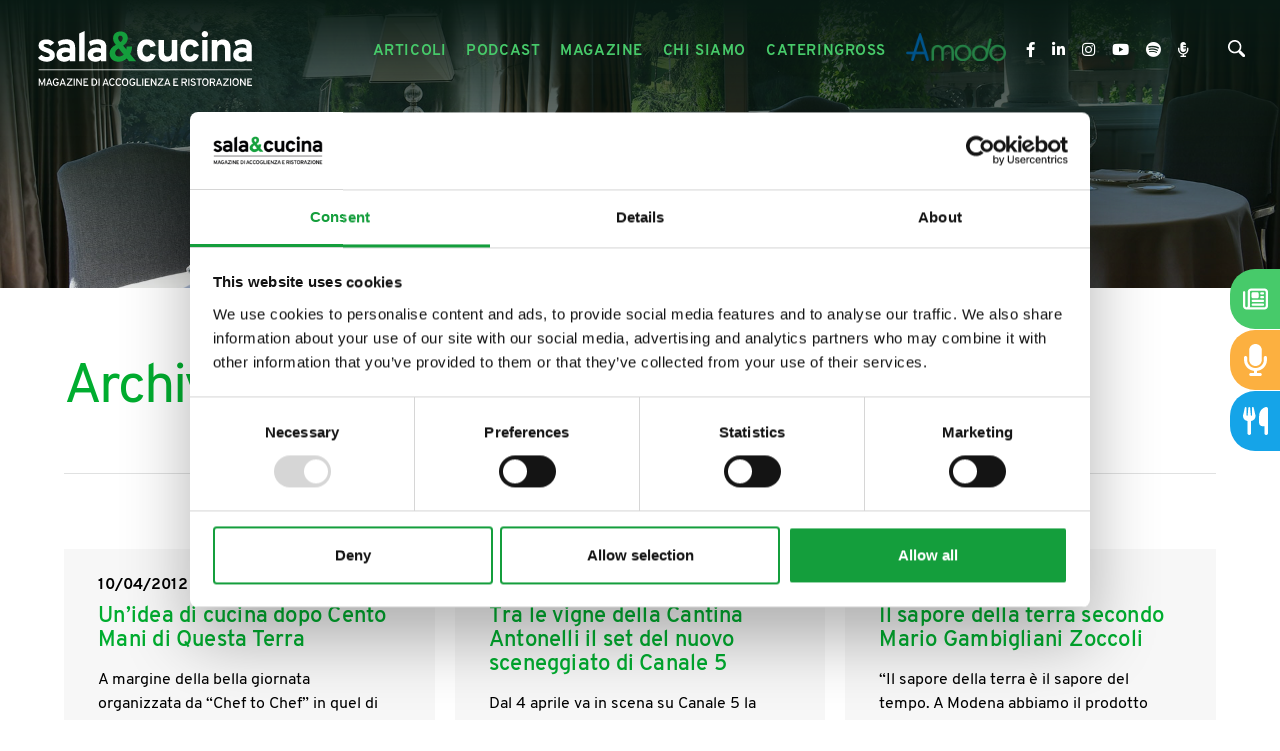

--- FILE ---
content_type: text/html; charset=utf-8
request_url: https://www.salaecucina.it/it-it/archivio-articoli-417.aspx
body_size: 25784
content:


<!DOCTYPE html>
<html id="ctl00_htmlTag" data-document="14502" data-id-lang="1" data-document-parent="14500" data-area="it" data-header-swiper="true" data-nation="it" lang="it" data-id-area="1" data-layer="52" data-id-country="1" data-id-nation="84">
<head id="ctl00_Head1" prefix="og: //ogp.me/ns#">
<script>
window.dataLayer = window.dataLayer || [];
window.dataLayer.push({'0':'','allowAdFeatures':'true','DimensionUID':'44cf77e4-5be5-4cef-a756-3e657b9940f6','DimensionInfo':'996857786872'});
</script><script>setTimeout("window.dataLayer.push({'event': 'gaEvent','eventCategory': 'adjusted bounce rate','eventAction': 'site'})",30000);</script><script>(function(w,d,s,l,i){w[l]=w[l]||[];w[l].push({'gtm.start':
new Date().getTime(),event:'gtm.js'});var f=d.getElementsByTagName(s)[0],
j=d.createElement(s),dl=l!='dataLayer'?'&l='+l:'';j.async=true;j.src=
'https://www.googletagmanager.com/gtm.js?id='+i+dl;f.parentNode.insertBefore(j,f);
})(window,document,'script','dataLayer','GTM-5M8PRT4');</script><title>
	Archivio Articoli, 417
</title><meta charset="utf-8" /><meta name="viewport" content="width=device-width, initial-scale=1.0, minimum-scale=1.0, maximum-scale=5.0" /><meta name="format-detection" content="telephone=no" />
    <meta name="description" content="Archivio Articoli, Un’idea di cucina dopo Cento Mani di Questa Terra, Tra le vigne della Cantina Antonelli il set del nuovo sceneggiato di Canale 5, Il sapore della terra secondo Mario Gambigliani Zoccoli, I profumi della terra di Giuliana Saragoni, La terra e i suoi sapori secondo Claudio Cesena, I sapori della terra spiegati da Filippo Chiappini Dattilo, Entrare nella materia con Massimiliano Alajmo, La terra secondo Aurora Mazzucchelli, Cento Mani di Questa Terra, le battute finali dei partecipanti all’evento, Cento Mani di Questa Terra, altri ospiti hanno lasciato un commento, Un manuale per i tappi di sughero, Conosci il tuo pasto, 417" /><meta name="robots" content="index, follow" /><meta property="og:title" content="Archivio Articoli" /><meta property="og:description" content="" /><meta property="og:image" content="https://www.salaecucina.it/static/img/og-image.jpg" /><meta property="og:image:type" content="image/jpeg" /><meta property="og:image:width" content="200" /><meta property="og:image:height" content="200" /><link rel="alternate" href="https://www.salaecucina.it/it-it/archivio-articoli-417.aspx" hreflang="it" /><link rel="alternate" href="https://www.salaecucina.it/it-it/archivio-articoli-417.aspx" hreflang="x-default" /><meta name='theme-color' content='#47ca6a' />





<script type='application/ld+json'>{"@context":"http://schema.org/","@type":"NewsArticle","mainEntityOfPage":{"@type":"WebPage","@id":"https://www.salaecucina.it/it-it/archivio-articoli-417.aspx"},"headline":"Archivio Articoli","image":"https://www.salaecucina.it/static/img/og-image.jpg","datePublished":"21/05/2021 10:24:40","dateModified":"17/06/2021 10:17:17","author":{"@type":"Organization","name":"Sala&Cucina"},"publisher":{"@type":"Organization","name":"Sala&Cucina","logo":{"@type":"ImageObject","url":"https://www.salaecucina.it/static/img/logo.png"}},"description":"Archivio Articoli"}</script>


<link rel="shortcut icon" href="/favicon.ico" /><link rel='stylesheet' href='/static/css/layer/52-list-document.atf.css?cache=202502200840200000' /></head>

<body>
    <noscript><iframe src="https://www.googletagmanager.com/ns.html?id=GTM-5M8PRT4" height="0" width="0" style="display:none;visibility:hidden"></iframe></noscript>
    <form method="post" action="/it-it/archivio-articoli-417.aspx" id="aspnetForm">
<div class="aspNetHidden">
<input type="hidden" name="__VIEWSTATE" id="__VIEWSTATE" value="/wEPDwUJMzU4NDY3NDQ5ZGQ0iQpYSSc65JEZayHdbnK5BQgXSfULyvQSsQaodzFB9A==" />
</div>

<div class="aspNetHidden">

	<input type="hidden" name="__VIEWSTATEGENERATOR" id="__VIEWSTATEGENERATOR" value="CA0B0334" />
</div>
        
        <nav id="slider-menu" class="slider-menu">
            
    
    <div class="nav-header">
<?xml version="1.0" encoding="utf-8"?>
<svg version="1.1" id="logo-salaecucina" xmlns="http://www.w3.org/2000/svg" xmlns:xlink="http://www.w3.org/1999/xlink" x="0px"
	 y="0px" viewBox="0 -10 612.9 110.4" style="enable-background:new 0 -10 612.9 110.4;" xml:space="preserve">
<g id="logo">
	<g id="cucina">
		<path class="st0" d="M211.4,63.2c-5.6,0-10.1-1.9-13.4-5.6c-3.3-3.7-5-8.9-5-15.5c0-6.5,1.7-11.7,5-15.5s7.8-5.7,13.4-5.7
			c8.7,0,14.3,3.9,16.8,11.9l-9.8,3.2c-1.3-3.5-3.6-5.2-6.8-5.2c-2.5,0-4.5,1-6,3.1c-1.5,2.1-2.3,4.8-2.3,8.2c0,3.4,0.7,6.1,2.2,8.2
			c1.5,2,3.4,3,5.8,3c3.5,0,5.9-1.9,7.1-5.8l9.8,2.9C225.9,58.9,220.2,63.2,211.4,63.2z"/>
		<path class="st0" d="M258.5,62.2v-3.8c-2.5,3.2-6.1,4.7-10.8,4.7c-4,0-7.3-1.3-10-3.8c-2.7-2.5-4.1-6.6-4.1-12.1V21.9h10.3V44
			c0,3.2,0.6,5.6,1.7,7.1s2.9,2.3,5.3,2.3c5.1,0,7.7-3.1,7.7-9.2V21.9h10.3v40.4H258.5z"/>
		<path class="st0" d="M293.1,63.2c-5.6,0-10.1-1.9-13.4-5.6c-3.3-3.7-5-8.9-5-15.5c0-6.5,1.7-11.7,5-15.5c3.3-3.8,7.8-5.7,13.4-5.7
			c8.7,0,14.3,3.9,16.8,11.9l-9.8,3.2c-1.3-3.5-3.6-5.2-6.8-5.2c-2.5,0-4.5,1-6,3.1c-1.5,2.1-2.3,4.8-2.3,8.2c0,3.4,0.7,6.1,2.2,8.2
			c1.5,2,3.4,3,5.8,3c3.5,0,5.9-1.9,7.1-5.8l9.8,2.9C307.5,58.9,301.9,63.2,293.1,63.2z"/>
		<path class="st0" d="M321.1,17.1c-1.6,0-3-0.6-4.2-1.8c-1.2-1.2-1.8-2.6-1.8-4.2c0-1.6,0.6-3,1.7-4.2c1.2-1.2,2.6-1.7,4.3-1.7
			s3.1,0.6,4.3,1.7c1.2,1.1,1.7,2.5,1.7,4.2c0,1.7-0.6,3.1-1.7,4.3C324.2,16.5,322.8,17.1,321.1,17.1z M316,62.2V21.9h10.3v40.4H316
			z"/>
		<path class="st0" d="M359.2,62.2V40.1c0-3.3-0.6-5.6-1.7-7.1c-1.1-1.5-2.9-2.2-5.3-2.2c-5.1,0-7.7,3.1-7.7,9.2v22.3h-10.3V21.9
			h10.3v3.8c2.6-3.2,6.2-4.7,10.8-4.7c4,0,7.4,1.3,10.1,3.8c2.7,2.5,4.1,6.5,4.1,12.1v25.4H359.2z"/>
		<path class="st0" d="M399.9,62.2v-2.9c-2.6,2.6-6.1,3.9-10.4,3.9c-4.4,0-7.9-1.2-10.7-3.5c-2.8-2.3-4.1-5.6-4.1-9.9
			c0-4.4,1.6-7.7,4.7-10c3.1-2.3,6.9-3.4,11.3-3.4c3.5,0,6.6,0.6,9.2,1.9v-2.1c0-4.3-2.4-6.4-7.3-6.4c-4.4,0-8.6,1.3-12.5,4
			l-3.2-8.3c4.7-3.2,10.2-4.7,16.5-4.7c2.2,0,4.1,0.2,5.7,0.6c1.7,0.4,3.4,1.1,5.2,2.1c1.8,1,3.2,2.6,4.1,4.8c1,2.2,1.5,4.9,1.5,8.2
			v25.8H399.9z M391.4,54.2c3.2,0,6-1.1,8.5-3.3v-4.3c-2.2-0.9-4.7-1.3-7.5-1.3c-2.3,0-4.2,0.4-5.6,1.1c-1.4,0.8-2.1,1.9-2.1,3.5
			c0,1.3,0.6,2.4,1.8,3.2C387.6,53.8,389.3,54.2,391.4,54.2z"/>
	</g>
	<path id="_x26_" class="st1" d="M157.8,63.2c-5.1,0-9.2-1.4-12.2-4.3c-3.1-2.9-4.6-6.8-4.6-11.6c0-6.6,3.9-12,11.8-16.1
		c-3.5-4.1-5.2-8.1-5.2-12.2c0-4.1,1.3-7.3,4-9.6c2.6-2.3,6-3.4,10.1-3.4c4.1,0,7.4,1.2,9.9,3.5c2.6,2.3,3.8,5.4,3.8,9.3
		c0,5.4-2.9,10.1-8.8,13.9l6.1,7.3c0.4-1.8,0.6-3.6,0.6-5.4h10.1c0,5.5-1.2,10.2-3.6,14l11.4,13.7h-13.4l-4.3-5.3
		C169.4,61.1,164.2,63.2,157.8,63.2z M158.9,53.3c3.2,0,6.2-1.2,8.8-3.6l-9.5-11.7c-4.4,2.4-6.6,5.4-6.6,8.8c0,1.9,0.6,3.5,1.9,4.7
		C154.9,52.7,156.6,53.3,158.9,53.3z M161.4,13.9c-1.3,0-2.3,0.4-3,1.2c-0.8,0.8-1.1,1.9-1.1,3.2c0,2.3,1.3,4.9,3.9,7.8
		c3.1-1.8,4.6-4.2,4.6-7.2c0-1.6-0.4-2.9-1.3-3.8C163.6,14.3,162.6,13.9,161.4,13.9z"/>
	<g id="sala">
		<path class="st0" d="M21.6,63.2c-3.3,0-6.4-0.7-9.3-2c-3-1.3-5.2-3.1-6.8-5.3l6.8-5.8c2.9,2.9,6.1,4.3,9.5,4.3
			c4.1,0,6.1-1.2,6.1-3.6c0-1.1-0.5-2-1.6-2.7c-1.1-0.7-3-1.6-5.7-2.6c-4.8-1.6-8.3-3.4-10.5-5.3s-3.3-4.6-3.3-7.9
			c0-3.5,1.4-6.3,4.2-8.3c2.8-2,6.3-3,10.5-3c6.1,0,11,2.2,14.8,6.5L29.3,33c-2.4-2.3-5.1-3.4-7.9-3.4c-3.4,0-5.1,1-5.1,3
			c0,1.7,2.6,3.3,7.9,4.9c4.2,1.4,7.5,3,9.8,5c2.3,2,3.5,4.8,3.5,8.4c0,3.9-1.4,6.9-4.3,9C30.3,62.1,26.5,63.2,21.6,63.2z"/>
		<path class="st0" d="M65.9,62.2v-2.9c-2.6,2.6-6.1,3.9-10.4,3.9c-4.4,0-7.9-1.2-10.7-3.5c-2.8-2.3-4.1-5.6-4.1-9.9
			c0-4.4,1.6-7.7,4.7-10c3.1-2.3,6.9-3.4,11.3-3.4c3.5,0,6.6,0.6,9.2,1.9v-2.1c0-4.3-2.4-6.4-7.3-6.4c-4.4,0-8.6,1.3-12.5,4
			l-3.2-8.3c4.7-3.2,10.2-4.7,16.5-4.7c2.2,0,4.1,0.2,5.7,0.6c1.7,0.4,3.4,1.1,5.2,2.1c1.8,1,3.2,2.6,4.1,4.8c1,2.2,1.5,4.9,1.5,8.2
			v25.8H65.9z M57.4,54.2c3.2,0,6-1.1,8.5-3.3v-4.3c-2.2-0.9-4.7-1.3-7.5-1.3c-2.3,0-4.2,0.4-5.6,1.1c-1.4,0.8-2.1,1.9-2.1,3.5
			c0,1.3,0.6,2.4,1.8,3.2S55.2,54.2,57.4,54.2z"/>
		<path class="st0" d="M83.5,62.2V10l10.3-4.8v57H83.5z"/>
		<path class="st0" d="M124.9,62.2v-2.9c-2.6,2.6-6.1,3.9-10.4,3.9c-4.4,0-7.9-1.2-10.7-3.5c-2.8-2.3-4.1-5.6-4.1-9.9
			c0-4.4,1.6-7.7,4.7-10c3.1-2.3,6.9-3.4,11.3-3.4c3.5,0,6.6,0.6,9.2,1.9v-2.1c0-4.3-2.4-6.4-7.3-6.4c-4.4,0-8.6,1.3-12.5,4
			l-3.2-8.3c4.7-3.2,10.2-4.7,16.5-4.7c2.2,0,4.1,0.2,5.7,0.6c1.7,0.4,3.4,1.1,5.2,2.1c1.8,1,3.2,2.6,4.1,4.8c1,2.2,1.5,4.9,1.5,8.2
			v25.8H124.9z M116.5,54.2c3.2,0,6-1.1,8.5-3.3v-4.3c-2.2-0.9-4.7-1.3-7.5-1.3c-2.3,0-4.2,0.4-5.6,1.1c-1.4,0.8-2.1,1.9-2.1,3.5
			c0,1.3,0.6,2.4,1.8,3.2S114.3,54.2,116.5,54.2z"/>
	</g>
</g>
</svg>
      <span><i class="fas fa-times"></i></span>
    </div>
    
<div class="social-header-wrapper">
  <div>
    <a href="https://www.facebook.com/salaecucina/" target="_blank" rel="noopener nofollow">
      <i class="fab fa-facebook-f"></i>
    </a>
    <a href="https://www.linkedin.com/company/sala&cucina" target="_blank" rel="noopener nofollow">
      <i class="fab fa-linkedin-in"></i>
    </a>
    <a href="https://www.instagram.com/salaecucinamagazine/" target="_blank" rel="noopener nofollow">
      <i class="fab fa-instagram"></i>
    </a>
    <a href="https://www.youtube.com/channel/UCC9Tu6Ufv3wFfokoT-lkQFA" target="_blank" rel="noopener nofollow">
      <i class="fab fa-youtube"></i>
    </a>
	<a href="https://open.spotify.com/show/2kzMVqxQdGjbLR3pxYcBd8" target="_blank" rel="noopener nofollow">
	    <i class="fab fa-spotify"></i>
	</a>
	<a href="https://www.spreaker.com/show/cibo-e-accoglienza" target="_blank" rel="noopener nofollow">
        <i class="fas fa-microphone-alt"></i>	
	</a>
  </div>
</div>
    
    <div class="nav-search">
      <a href="javascript:void(0)">
        <svg version="1.1" id="Capa_1" xmlns="http://www.w3.org/2000/svg" xmlns:xlink="http://www.w3.org/1999/xlink" x="0px" y="0px" width="30.239px" height="30.239px" viewBox="0 0 30.239 30.239" style="enable-background: new 0 0 30.239 30.239;" xml:space="preserve">
              <g>
                  <path d="M20.194,3.46c-4.613-4.613-12.121-4.613-16.734,0c-4.612,4.614-4.612,12.121,0,16.735
		  c4.108,4.107,10.506,4.547,15.116,1.34c0.097,0.459,0.319,0.897,0.676,1.254l6.718,6.718c0.979,0.977,2.561,0.977,3.535,0
		  c0.978-0.978,0.978-2.56,0-3.535l-6.718-6.72c-0.355-0.354-0.794-0.577-1.253-0.674C24.743,13.967,24.303,7.57,20.194,3.46z
		   M18.073,18.074c-3.444,3.444-9.049,3.444-12.492,0c-3.442-3.444-3.442-9.048,0-12.492c3.443-3.443,9.048-3.443,12.492,0
		  C21.517,9.026,21.517,14.63,18.073,18.074z"></path>
              </g>
          </svg>
          <span>Cerca</span>
        </a>
    </div>
    <div id="ctl00_ContentPlaceHolder1_ctl03_menuWrapper" class="menu-side menu-mobile"><ul class='menu-level-0'><li class='menu-item-283  '><a href='/it-it/articoli-1.aspx' ><span>Articoli</span></a></li><li class='menu-item-292  '><a href='/it-it/il-cibo-raccontato-1.aspx' ><span>Il cibo raccontato</span></a></li><li class='menu-item-293  '><a href='/it-it/podcast-1.aspx' ><span>Podcast</span></a></li><li class='menu-item-265 dropdown  '><a href='/it-it/magazine-1.aspx' ><span>Magazine</span></a><ul class='dropdown-menu menu-level-1'><li class='menu-item-290  '><a href='/it-it/magazine-1.aspx' ><span>Rivista</span></a></li><li class='menu-item-291  '><a href='/it-it/articoli-magazine-1.aspx' ><span>Articoli magazine</span></a></li></ul></li><li class='menu-item-279  '><a href='/it-it/chi-siamo.aspx' ><span>Chi siamo</span></a></li><li class='menu-item-280  '><a href='/it-it/cateringross.aspx' ><span>Cateringross</span></a></li></ul></div>
	<div class="amodo-header-wrapper">
	    <a class="amodo-header-link" href="https://amodo.salaecucina.it?utm_source=salaecucina" target="_blank" rel="noopener">
		    <img class="amodo-header-image" width="250" height="70" decoding="async" src="/static/img/logo-amodo.png" />
			<span class="amodo-header-claim">La rete dei ristoranti etici</span>
		</a>
	</div>
  <div id="ctl00_ContentPlaceHolder1_ctl05_menuWrapper" class="menu-side"><ul class='menu-level-0'><li class='menu-item-266 small '><a href='/it-it/newsletter.aspx' ><span>Newsletter</span></a></li><li class='menu-item-282  '><a href='/it-it/contatti.aspx' ><span>Contatti</span></a></li><li class='menu-item-267  '><a href='/it-it/tag-directory-1.aspx' ><span>Tag directory</span></a></li><li class='menu-item-268  '><a href='/it-it/top-ricerche.aspx' ><span>Top ricerche</span></a></li><li class='menu-item-269  '><a href='/it-it/sitemap.aspx' ><span>Site map</span></a></li></ul></div>

        </nav>
        <main id="main-panel">
            <div class="top-header">
                <div>
                    
    


                </div>
                <div>
                    
    

                </div> 
            </div>
            <header>
                <div>                   
                    
    <div class='CompanyLogo'><a href='/' aria-label='Logo'><?xml version="1.0" encoding="utf-8"?> <svg version="1.1" id="logo-salaecucina" xmlns="http://www.w3.org/2000/svg" xmlns:xlink="http://www.w3.org/1999/xlink" x="0px" 	 y="0px" viewBox="0 0 415.9 114.2" style="enable-background:new 0 0 415.9 114.2;" xml:space="preserve"> <g id="logo"> 	<g id="claim"> 		<path class="st0" d="M19.4,108.8h-2.1v-7.7c0-1,0-1.8,0.1-2.3c-0.3,0.9-0.6,1.7-0.9,2.3l-3.4,7.8l-3.4-7.9 			c-0.4-0.8-0.7-1.6-0.9-2.3C9,99.4,9,100.1,9,101.1v7.7H6.9v-14H9l3.8,8.7c0.1,0.3,0.3,0.7,0.4,1.1c0.1-0.3,0.2-0.7,0.4-1.1 			l3.7-8.7h2.1V108.8z"/> 		<path class="st0" d="M31,108.8l-1.1-3.2h-5.7l-1.1,3.2h-2.2l5.1-14h2.1l5,14H31z M29.2,103.7L27.5,99c-0.2-0.7-0.4-1.2-0.5-1.6 			c-0.1,0.5-0.3,1-0.5,1.6l-1.7,4.8H29.2z"/> 		<path class="st0" d="M39.8,109c-1,0-2-0.2-2.8-0.6s-1.4-1-1.9-1.6c-0.5-0.7-0.8-1.5-1.1-2.3s-0.4-1.7-0.4-2.7 			c0-0.9,0.1-1.7,0.4-2.6c0.3-0.8,0.6-1.6,1.1-2.3c0.5-0.7,1.1-1.3,1.9-1.7s1.7-0.6,2.7-0.6c1.2,0,2.2,0.2,2.9,0.7 			c0.7,0.5,1.3,1.1,1.9,2l-1.9,1.1c-0.8-1.1-1.8-1.7-2.9-1.7c-0.6,0-1.1,0.1-1.6,0.3s-0.8,0.5-1.1,0.8s-0.5,0.8-0.7,1.2 			c-0.2,0.5-0.3,0.9-0.4,1.4c-0.1,0.5-0.1,0.9-0.1,1.4c0,1.5,0.3,2.7,1,3.7s1.6,1.5,3,1.5c0.9,0,1.6-0.3,2.1-0.9 			c0.6-0.6,0.8-1.3,0.8-2.1v-0.3h-2.5v-2h4.7v1.8c0,1.7-0.5,3-1.4,4C42.5,108.5,41.3,109,39.8,109z"/> 		<path class="st0" d="M56.4,108.8l-1.1-3.2h-5.7l-1.1,3.2h-2.2l5.1-14h2.1l5,14H56.4z M54.6,103.7L52.9,99 			c-0.2-0.7-0.4-1.2-0.5-1.6c-0.1,0.5-0.3,1-0.5,1.6l-1.7,4.8H54.6z"/> 		<path class="st0" d="M59.8,108.8v-1.7l8.1-10.3h-7.6v-2h10.4v1.7l-8.1,10.3h8.1v2H59.8z"/> 		<path class="st0" d="M73.1,108.8v-14h2.1v14H73.1z"/> 		<path class="st0" d="M88.7,108.8h-2l-6.1-9.5c-0.2-0.3-0.4-0.6-0.6-1c0,0.6,0.1,1,0.1,1v9.5h-2.1v-14h2.1l5.9,9.3 			c0.1,0.2,0.3,0.6,0.6,1.1c0-0.4-0.1-0.8-0.1-1.1v-9.4h2.1V108.8z"/> 		<path class="st0" d="M91.6,108.8v-14h8.7v2h-6.6v3.8H98v2h-4.3v4.3h7v2H91.6z"/> 		<path class="st0" d="M107,94.8h3.9c1.2,0,2.2,0.2,3.1,0.6c0.9,0.4,1.6,0.9,2.1,1.6c0.5,0.7,0.9,1.4,1.1,2.2 			c0.2,0.8,0.4,1.7,0.4,2.6c0,0.9-0.1,1.7-0.3,2.5c-0.2,0.8-0.6,1.5-1.1,2.2c-0.5,0.7-1.2,1.3-2.1,1.7s-2,0.6-3.2,0.6H107V94.8z 			 M111.2,106.8c0.8,0,1.4-0.2,2-0.5s1-0.7,1.3-1.2c0.3-0.5,0.6-1,0.7-1.6s0.2-1.2,0.2-1.8c0-1.4-0.3-2.6-1-3.6 			c-0.7-1-1.7-1.5-3-1.5h-2.3v10.1H111.2z"/> 		<path class="st0" d="M120.1,108.8v-14h2.1v14H120.1z"/> 		<path class="st0" d="M137.5,108.8l-1.1-3.2h-5.7l-1.1,3.2h-2.2l5.1-14h2.1l5,14H137.5z M135.8,103.7l-1.7-4.8 			c-0.2-0.7-0.4-1.2-0.5-1.6c-0.1,0.5-0.3,1-0.5,1.6l-1.7,4.8H135.8z"/> 		<path class="st0" d="M146,109c-0.8,0-1.6-0.1-2.3-0.4c-0.7-0.3-1.2-0.7-1.7-1.1c-0.4-0.5-0.8-1-1.1-1.7c-0.3-0.6-0.5-1.3-0.6-2 			s-0.2-1.4-0.2-2.1c0-0.9,0.1-1.7,0.3-2.5s0.5-1.6,1-2.3c0.4-0.7,1-1.3,1.8-1.8c0.8-0.4,1.7-0.7,2.7-0.7c1.2,0,2.2,0.3,3.1,0.8 			c0.8,0.5,1.4,1.2,1.7,2l-1.9,0.9c-0.4-0.6-0.8-1-1.2-1.3s-1-0.4-1.7-0.4c-0.7,0-1.2,0.2-1.7,0.5c-0.5,0.3-0.9,0.7-1.1,1.3 			c-0.3,0.5-0.5,1.1-0.6,1.7c-0.1,0.6-0.2,1.2-0.2,1.8c0,1.4,0.3,2.6,0.9,3.7c0.6,1.1,1.5,1.6,2.7,1.6c1.2,0,2.1-0.6,2.8-1.8 			l1.9,0.7C149.9,108,148.3,109,146,109z"/> 		<path class="st0" d="M158.1,109c-0.8,0-1.6-0.1-2.3-0.4c-0.7-0.3-1.2-0.7-1.7-1.1c-0.4-0.5-0.8-1-1.1-1.7c-0.3-0.6-0.5-1.3-0.6-2 			s-0.2-1.4-0.2-2.1c0-0.9,0.1-1.7,0.3-2.5s0.5-1.6,1-2.3c0.4-0.7,1-1.3,1.8-1.8c0.8-0.4,1.7-0.7,2.7-0.7c1.2,0,2.2,0.3,3.1,0.8 			c0.8,0.5,1.4,1.2,1.7,2l-1.9,0.9c-0.4-0.6-0.8-1-1.2-1.3s-1-0.4-1.7-0.4c-0.7,0-1.2,0.2-1.7,0.5c-0.5,0.3-0.9,0.7-1.1,1.3 			c-0.3,0.5-0.5,1.1-0.6,1.7c-0.1,0.6-0.2,1.2-0.2,1.8c0,1.4,0.3,2.6,0.9,3.7c0.6,1.1,1.5,1.6,2.7,1.6c1.2,0,2.1-0.6,2.8-1.8 			l1.9,0.7C162,108,160.4,109,158.1,109z"/> 		<path class="st0" d="M172.8,108.6c-0.7,0.3-1.5,0.4-2.4,0.4c-0.9,0-1.7-0.1-2.4-0.4c-0.7-0.3-1.3-0.7-1.7-1.1s-0.8-1-1.1-1.7 			s-0.5-1.3-0.7-2c-0.1-0.7-0.2-1.4-0.2-2.1s0.1-1.4,0.2-2.1c0.1-0.7,0.4-1.3,0.7-2s0.7-1.2,1.1-1.7s1-0.8,1.7-1.1 			c0.7-0.3,1.5-0.4,2.4-0.4c0.9,0,1.7,0.1,2.4,0.4c0.7,0.3,1.3,0.7,1.7,1.1s0.8,1,1.1,1.7c0.3,0.6,0.5,1.3,0.7,2 			c0.1,0.7,0.2,1.4,0.2,2.1s-0.1,1.4-0.2,2.1c-0.1,0.7-0.4,1.3-0.7,2c-0.3,0.6-0.7,1.2-1.1,1.7S173.5,108.3,172.8,108.6z 			 M168.6,106.6c0.5,0.3,1.1,0.5,1.8,0.5s1.3-0.2,1.8-0.5c0.5-0.3,0.9-0.8,1.2-1.3c0.3-0.5,0.5-1.1,0.6-1.7c0.1-0.6,0.2-1.2,0.2-1.8 			c0-0.6-0.1-1.3-0.2-1.8c-0.1-0.6-0.4-1.2-0.6-1.7c-0.3-0.5-0.7-0.9-1.2-1.2c-0.5-0.3-1.1-0.5-1.8-0.5s-1.3,0.2-1.8,0.5 			c-0.5,0.3-0.9,0.8-1.2,1.3c-0.3,0.5-0.5,1.1-0.7,1.7c-0.1,0.6-0.2,1.2-0.2,1.8c0,0.6,0.1,1.3,0.2,1.8c0.1,0.6,0.4,1.2,0.7,1.7 			C167.7,105.8,168.1,106.2,168.6,106.6z"/> 		<path class="st0" d="M184.6,109c-1,0-2-0.2-2.8-0.6s-1.4-1-1.9-1.6s-0.8-1.5-1.1-2.3c-0.2-0.8-0.4-1.7-0.4-2.7 			c0-0.9,0.1-1.7,0.4-2.6s0.6-1.6,1.1-2.3c0.5-0.7,1.1-1.3,1.9-1.7c0.8-0.4,1.7-0.6,2.7-0.6c1.2,0,2.2,0.2,2.9,0.7 			c0.7,0.5,1.3,1.1,1.8,2l-1.9,1.1c-0.8-1.1-1.8-1.7-2.9-1.7c-0.6,0-1.1,0.1-1.6,0.3s-0.8,0.5-1.1,0.8c-0.3,0.3-0.5,0.8-0.7,1.2 			s-0.3,0.9-0.4,1.4c-0.1,0.5-0.1,0.9-0.1,1.4c0,1.5,0.3,2.7,1,3.7c0.7,1,1.6,1.5,2.9,1.5c0.9,0,1.6-0.3,2.1-0.9 			c0.6-0.6,0.8-1.3,0.8-2.1v-0.3H185v-2h4.7v1.8c0,1.7-0.5,3-1.4,4C187.3,108.5,186,109,184.6,109z"/> 		<path class="st0" d="M192,108.8v-14h2.1v12h6.8v2H192z"/> 		<path class="st0" d="M202.6,108.8v-14h2.1v14H202.6z"/> 		<path class="st0" d="M207.7,108.8v-14h8.7v2h-6.6v3.8h4.3v2h-4.3v4.3h7v2H207.7z"/> 		<path class="st0" d="M229.6,108.8h-2l-6.1-9.5c-0.2-0.3-0.4-0.6-0.6-1c0,0.6,0.1,1,0.1,1v9.5H219v-14h2.1l5.9,9.3 			c0.1,0.2,0.3,0.6,0.6,1.1c0-0.4-0.1-0.8-0.1-1.1v-9.4h2.1V108.8z"/> 		<path class="st0" d="M231.8,108.8v-1.7l8.1-10.3h-7.6v-2h10.4v1.7l-8.1,10.3h8.1v2H231.8z"/> 		<path class="st0" d="M254.1,108.8l-1.1-3.2h-5.7l-1.1,3.2H244l5.1-14h2.1l5,14H254.1z M252.4,103.7l-1.7-4.8 			c-0.2-0.7-0.4-1.2-0.5-1.6c-0.1,0.5-0.3,1-0.5,1.6l-1.7,4.8H252.4z"/> 		<path class="st0" d="M261.5,108.8v-14h8.7v2h-6.6v3.8h4.3v2h-4.3v4.3h7v2H261.5z"/> 		<path class="st0" d="M276.9,108.8v-14h5.9c1.6,0,2.7,0.4,3.5,1.2c0.7,0.8,1.1,1.8,1.1,3c0,0.9-0.3,1.7-0.8,2.5 			c-0.5,0.7-1.3,1.2-2.3,1.5l2.9,5.9h-2.4l-2.8-5.7h-3v5.7H276.9z M278.9,101.1h3.9c0.8,0,1.4-0.2,1.8-0.6c0.4-0.4,0.6-0.9,0.6-1.5 			c0-0.6-0.2-1.1-0.5-1.5c-0.4-0.4-1-0.6-1.8-0.6h-3.9V101.1z"/> 		<path class="st0" d="M289.8,108.8v-14h2.1v14H289.8z"/> 		<path class="st0" d="M299.1,109c-1.2,0-2.3-0.3-3.2-0.9c-0.9-0.6-1.5-1.4-1.9-2.5l2-0.7c0.3,0.7,0.7,1.2,1.3,1.5 			c0.6,0.4,1.2,0.6,1.9,0.6c0.8,0,1.4-0.2,1.9-0.6c0.5-0.4,0.7-0.9,0.7-1.6c0-0.3-0.1-0.6-0.2-0.8c-0.1-0.2-0.3-0.4-0.4-0.6 			c-0.2-0.2-0.4-0.3-0.7-0.5c-0.3-0.2-0.6-0.3-0.8-0.4c-0.2-0.1-0.5-0.2-1-0.3c-0.5-0.2-0.9-0.3-1.2-0.4c-0.3-0.1-0.6-0.3-1.1-0.5 			c-0.4-0.2-0.8-0.5-1-0.7c-0.2-0.2-0.4-0.6-0.6-1c-0.2-0.4-0.3-0.8-0.3-1.3c0-1,0.4-1.9,1.2-2.6c0.8-0.7,1.9-1.1,3.3-1.1 			c1.1,0,2.1,0.3,2.8,0.8c0.7,0.5,1.2,1.2,1.5,2l-1.9,0.6c-0.2-0.4-0.5-0.8-0.9-1c-0.4-0.3-1-0.4-1.6-0.4c-0.7,0-1.2,0.1-1.6,0.4 			s-0.6,0.7-0.6,1.2c0,0.4,0.1,0.7,0.4,1c0.3,0.3,0.6,0.5,0.9,0.6c0.3,0.1,0.8,0.3,1.5,0.5c0.4,0.1,0.7,0.3,0.9,0.3 			c0.2,0.1,0.5,0.2,0.9,0.4c0.4,0.2,0.7,0.3,0.9,0.5c0.2,0.1,0.4,0.3,0.7,0.6s0.5,0.5,0.6,0.7s0.3,0.5,0.4,0.9 			c0.1,0.4,0.1,0.7,0.1,1.1c0,1.3-0.4,2.3-1.3,3.1S300.5,109,299.1,109z"/> 		<path class="st0" d="M311.3,96.8v12h-2.1v-12h-4v-2h10v2H311.3z"/> 		<path class="st0" d="M324.4,108.6c-0.7,0.3-1.5,0.4-2.4,0.4c-0.9,0-1.7-0.1-2.4-0.4c-0.7-0.3-1.3-0.7-1.7-1.1s-0.8-1-1.1-1.7 			s-0.5-1.3-0.7-2c-0.1-0.7-0.2-1.4-0.2-2.1s0.1-1.4,0.2-2.1c0.1-0.7,0.4-1.3,0.7-2s0.7-1.2,1.1-1.7s1-0.8,1.7-1.1 			c0.7-0.3,1.5-0.4,2.4-0.4c0.9,0,1.7,0.1,2.4,0.4c0.7,0.3,1.3,0.7,1.7,1.1s0.8,1,1.1,1.7s0.5,1.3,0.7,2c0.1,0.7,0.2,1.4,0.2,2.1 			s-0.1,1.4-0.2,2.1c-0.1,0.7-0.4,1.3-0.7,2s-0.7,1.2-1.1,1.7S325.1,108.3,324.4,108.6z M320.2,106.6c0.5,0.3,1.1,0.5,1.8,0.5 			c0.7,0,1.3-0.2,1.8-0.5c0.5-0.3,0.9-0.8,1.2-1.3c0.3-0.5,0.5-1.1,0.6-1.7s0.2-1.2,0.2-1.8c0-0.6-0.1-1.3-0.2-1.8 			c-0.1-0.6-0.4-1.2-0.6-1.7c-0.3-0.5-0.7-0.9-1.2-1.2c-0.5-0.3-1.1-0.5-1.8-0.5c-0.7,0-1.3,0.2-1.8,0.5c-0.5,0.3-0.9,0.8-1.2,1.3 			c-0.3,0.5-0.5,1.1-0.7,1.7s-0.2,1.2-0.2,1.8c0,0.6,0.1,1.3,0.2,1.8c0.1,0.6,0.4,1.2,0.7,1.7C319.3,105.8,319.7,106.2,320.2,106.6z 			"/> 		<path class="st0" d="M330.5,108.8v-14h5.9c1.6,0,2.7,0.4,3.5,1.2c0.7,0.8,1.1,1.8,1.1,3c0,0.9-0.3,1.7-0.8,2.5 			c-0.5,0.7-1.3,1.2-2.3,1.5l2.9,5.9h-2.4l-2.8-5.7h-3v5.7H330.5z M332.6,101.1h3.9c0.8,0,1.4-0.2,1.8-0.6c0.4-0.4,0.6-0.9,0.6-1.5 			c0-0.6-0.2-1.1-0.5-1.5c-0.4-0.4-1-0.6-1.8-0.6h-3.9V101.1z"/> 		<path class="st0" d="M352,108.8l-1.1-3.2h-5.7l-1.1,3.2h-2.2l5.1-14h2.1l5,14H352z M350.2,103.7l-1.7-4.8 			c-0.2-0.7-0.4-1.2-0.5-1.6c-0.1,0.5-0.3,1-0.5,1.6l-1.7,4.8H350.2z"/> 		<path class="st0" d="M355.3,108.8v-1.7l8.1-10.3h-7.6v-2h10.4v1.7l-8.1,10.3h8.1v2H355.3z"/> 		<path class="st0" d="M368.7,108.8v-14h2.1v14H368.7z"/> 		<path class="st0" d="M381.7,108.6c-0.7,0.3-1.5,0.4-2.4,0.4c-0.9,0-1.7-0.1-2.4-0.4c-0.7-0.3-1.3-0.7-1.7-1.1s-0.8-1-1.1-1.7 			s-0.5-1.3-0.7-2c-0.1-0.7-0.2-1.4-0.2-2.1s0.1-1.4,0.2-2.1c0.1-0.7,0.4-1.3,0.7-2s0.7-1.2,1.1-1.7s1-0.8,1.7-1.1 			c0.7-0.3,1.5-0.4,2.4-0.4c0.9,0,1.7,0.1,2.4,0.4c0.7,0.3,1.3,0.7,1.7,1.1s0.8,1,1.1,1.7s0.5,1.3,0.7,2c0.1,0.7,0.2,1.4,0.2,2.1 			s-0.1,1.4-0.2,2.1c-0.1,0.7-0.4,1.3-0.7,2s-0.7,1.2-1.1,1.7S382.4,108.3,381.7,108.6z M377.5,106.6c0.5,0.3,1.1,0.5,1.8,0.5 			c0.7,0,1.3-0.2,1.8-0.5c0.5-0.3,0.9-0.8,1.2-1.3c0.3-0.5,0.5-1.1,0.6-1.7s0.2-1.2,0.2-1.8c0-0.6-0.1-1.3-0.2-1.8 			c-0.1-0.6-0.4-1.2-0.6-1.7c-0.3-0.5-0.7-0.9-1.2-1.2c-0.5-0.3-1.1-0.5-1.8-0.5c-0.7,0-1.3,0.2-1.8,0.5c-0.5,0.3-0.9,0.8-1.2,1.3 			c-0.3,0.5-0.5,1.1-0.7,1.7s-0.2,1.2-0.2,1.8c0,0.6,0.1,1.3,0.2,1.8c0.1,0.6,0.4,1.2,0.7,1.7C376.5,105.8,376.9,106.2,377.5,106.6z 			"/> 		<path class="st0" d="M398.4,108.8h-2l-6.1-9.5c-0.2-0.3-0.4-0.6-0.6-1c0,0.6,0.1,1,0.1,1v9.5h-2.1v-14h2.1l5.9,9.3 			c0.1,0.2,0.3,0.6,0.6,1.1c0-0.4-0.1-0.8-0.1-1.1v-9.4h2.1V108.8z"/> 		<path class="st0" d="M401.3,108.8v-14h8.7v2h-6.6v3.8h4.3v2h-4.3v4.3h7v2H401.3z"/> 	</g> 	<rect id="riga1" x="6.9" y="77.8" class="st0" width="403.2" height="1.4"/> 	<g id="cucina"> 		<path class="st0" d="M211.4,63.2c-5.6,0-10.1-1.9-13.4-5.6c-3.3-3.7-5-8.9-5-15.5c0-6.5,1.7-11.7,5-15.5s7.8-5.7,13.4-5.7 			c8.7,0,14.3,3.9,16.8,11.9l-9.8,3.2c-1.3-3.5-3.6-5.2-6.8-5.2c-2.5,0-4.5,1-6,3.1c-1.5,2.1-2.3,4.8-2.3,8.2c0,3.4,0.7,6.1,2.2,8.2 			c1.5,2,3.4,3,5.8,3c3.5,0,5.9-1.9,7.1-5.8l9.8,2.9C225.9,58.9,220.2,63.2,211.4,63.2z"/> 		<path class="st0" d="M258.5,62.2v-3.8c-2.5,3.2-6.1,4.7-10.8,4.7c-4,0-7.3-1.3-10-3.8c-2.7-2.5-4.1-6.6-4.1-12.1V21.9h10.3V44 			c0,3.2,0.6,5.6,1.7,7.1s2.9,2.3,5.3,2.3c5.1,0,7.7-3.1,7.7-9.2V21.9h10.3v40.4H258.5z"/> 		<path class="st0" d="M293.1,63.2c-5.6,0-10.1-1.9-13.4-5.6c-3.3-3.7-5-8.9-5-15.5c0-6.5,1.7-11.7,5-15.5c3.3-3.8,7.8-5.7,13.4-5.7 			c8.7,0,14.3,3.9,16.8,11.9l-9.8,3.2c-1.3-3.5-3.6-5.2-6.8-5.2c-2.5,0-4.5,1-6,3.1c-1.5,2.1-2.3,4.8-2.3,8.2c0,3.4,0.7,6.1,2.2,8.2 			c1.5,2,3.4,3,5.8,3c3.5,0,5.9-1.9,7.1-5.8l9.8,2.9C307.5,58.9,301.9,63.2,293.1,63.2z"/> 		<path class="st0" d="M321.1,17.1c-1.6,0-3-0.6-4.2-1.8c-1.2-1.2-1.8-2.6-1.8-4.2c0-1.6,0.6-3,1.7-4.2c1.2-1.2,2.6-1.7,4.3-1.7 			s3.1,0.6,4.3,1.7c1.2,1.1,1.7,2.5,1.7,4.2c0,1.7-0.6,3.1-1.7,4.3C324.2,16.5,322.8,17.1,321.1,17.1z M316,62.2V21.9h10.3v40.4H316 			z"/> 		<path class="st0" d="M359.2,62.2V40.1c0-3.3-0.6-5.6-1.7-7.1c-1.1-1.5-2.9-2.2-5.3-2.2c-5.1,0-7.7,3.1-7.7,9.2v22.3h-10.3V21.9 			h10.3v3.8c2.6-3.2,6.2-4.7,10.8-4.7c4,0,7.4,1.3,10.1,3.8c2.7,2.5,4.1,6.5,4.1,12.1v25.4H359.2z"/> 		<path class="st0" d="M399.9,62.2v-2.9c-2.6,2.6-6.1,3.9-10.4,3.9c-4.4,0-7.9-1.2-10.7-3.5c-2.8-2.3-4.1-5.6-4.1-9.9 			c0-4.4,1.6-7.7,4.7-10c3.1-2.3,6.9-3.4,11.3-3.4c3.5,0,6.6,0.6,9.2,1.9v-2.1c0-4.3-2.4-6.4-7.3-6.4c-4.4,0-8.6,1.3-12.5,4 			l-3.2-8.3c4.7-3.2,10.2-4.7,16.5-4.7c2.2,0,4.1,0.2,5.7,0.6c1.7,0.4,3.4,1.1,5.2,2.1c1.8,1,3.2,2.6,4.1,4.8c1,2.2,1.5,4.9,1.5,8.2 			v25.8H399.9z M391.4,54.2c3.2,0,6-1.1,8.5-3.3v-4.3c-2.2-0.9-4.7-1.3-7.5-1.3c-2.3,0-4.2,0.4-5.6,1.1c-1.4,0.8-2.1,1.9-2.1,3.5 			c0,1.3,0.6,2.4,1.8,3.2C387.6,53.8,389.3,54.2,391.4,54.2z"/> 	</g> 	<path id="_x26_" class="st1" d="M157.8,63.2c-5.1,0-9.2-1.4-12.2-4.3c-3.1-2.9-4.6-6.8-4.6-11.6c0-6.6,3.9-12,11.8-16.1 		c-3.5-4.1-5.2-8.1-5.2-12.2c0-4.1,1.3-7.3,4-9.6c2.6-2.3,6-3.4,10.1-3.4c4.1,0,7.4,1.2,9.9,3.5c2.6,2.3,3.8,5.4,3.8,9.3 		c0,5.4-2.9,10.1-8.8,13.9l6.1,7.3c0.4-1.8,0.6-3.6,0.6-5.4h10.1c0,5.5-1.2,10.2-3.6,14l11.4,13.7h-13.4l-4.3-5.3 		C169.4,61.1,164.2,63.2,157.8,63.2z M158.9,53.3c3.2,0,6.2-1.2,8.8-3.6l-9.5-11.7c-4.4,2.4-6.6,5.4-6.6,8.8c0,1.9,0.6,3.5,1.9,4.7 		C154.9,52.7,156.6,53.3,158.9,53.3z M161.4,13.9c-1.3,0-2.3,0.4-3,1.2c-0.8,0.8-1.1,1.9-1.1,3.2c0,2.3,1.3,4.9,3.9,7.8 		c3.1-1.8,4.6-4.2,4.6-7.2c0-1.6-0.4-2.9-1.3-3.8C163.6,14.3,162.6,13.9,161.4,13.9z"/> 	<g id="sala"> 		<path class="st0" d="M21.6,63.2c-3.3,0-6.4-0.7-9.3-2c-3-1.3-5.2-3.1-6.8-5.3l6.8-5.8c2.9,2.9,6.1,4.3,9.5,4.3 			c4.1,0,6.1-1.2,6.1-3.6c0-1.1-0.5-2-1.6-2.7c-1.1-0.7-3-1.6-5.7-2.6c-4.8-1.6-8.3-3.4-10.5-5.3s-3.3-4.6-3.3-7.9 			c0-3.5,1.4-6.3,4.2-8.3c2.8-2,6.3-3,10.5-3c6.1,0,11,2.2,14.8,6.5L29.3,33c-2.4-2.3-5.1-3.4-7.9-3.4c-3.4,0-5.1,1-5.1,3 			c0,1.7,2.6,3.3,7.9,4.9c4.2,1.4,7.5,3,9.8,5c2.3,2,3.5,4.8,3.5,8.4c0,3.9-1.4,6.9-4.3,9C30.3,62.1,26.5,63.2,21.6,63.2z"/> 		<path class="st0" d="M65.9,62.2v-2.9c-2.6,2.6-6.1,3.9-10.4,3.9c-4.4,0-7.9-1.2-10.7-3.5c-2.8-2.3-4.1-5.6-4.1-9.9 			c0-4.4,1.6-7.7,4.7-10c3.1-2.3,6.9-3.4,11.3-3.4c3.5,0,6.6,0.6,9.2,1.9v-2.1c0-4.3-2.4-6.4-7.3-6.4c-4.4,0-8.6,1.3-12.5,4 			l-3.2-8.3c4.7-3.2,10.2-4.7,16.5-4.7c2.2,0,4.1,0.2,5.7,0.6c1.7,0.4,3.4,1.1,5.2,2.1c1.8,1,3.2,2.6,4.1,4.8c1,2.2,1.5,4.9,1.5,8.2 			v25.8H65.9z M57.4,54.2c3.2,0,6-1.1,8.5-3.3v-4.3c-2.2-0.9-4.7-1.3-7.5-1.3c-2.3,0-4.2,0.4-5.6,1.1c-1.4,0.8-2.1,1.9-2.1,3.5 			c0,1.3,0.6,2.4,1.8,3.2S55.2,54.2,57.4,54.2z"/> 		<path class="st0" d="M83.5,62.2V10l10.3-4.8v57H83.5z"/> 		<path class="st0" d="M124.9,62.2v-2.9c-2.6,2.6-6.1,3.9-10.4,3.9c-4.4,0-7.9-1.2-10.7-3.5c-2.8-2.3-4.1-5.6-4.1-9.9 			c0-4.4,1.6-7.7,4.7-10c3.1-2.3,6.9-3.4,11.3-3.4c3.5,0,6.6,0.6,9.2,1.9v-2.1c0-4.3-2.4-6.4-7.3-6.4c-4.4,0-8.6,1.3-12.5,4 			l-3.2-8.3c4.7-3.2,10.2-4.7,16.5-4.7c2.2,0,4.1,0.2,5.7,0.6c1.7,0.4,3.4,1.1,5.2,2.1c1.8,1,3.2,2.6,4.1,4.8c1,2.2,1.5,4.9,1.5,8.2 			v25.8H124.9z M116.5,54.2c3.2,0,6-1.1,8.5-3.3v-4.3c-2.2-0.9-4.7-1.3-7.5-1.3c-2.3,0-4.2,0.4-5.6,1.1c-1.4,0.8-2.1,1.9-2.1,3.5 			c0,1.3,0.6,2.4,1.8,3.2S114.3,54.2,116.5,54.2z"/> 	</g> </g> </svg></a></div>

                </div>
                <div>
                    
    <div id="ctl00_ContentPlaceHolder3_ctl00_menuWrapper" class="mainmenu"><ul class='menu-level-0'><li class='menu-item-264 dropdown  '><a href='javascript:void(0)' ><span>Articoli</span></a><ul class='dropdown-menu menu-level-1'><li class='menu-item-283  '><a href='/it-it/articoli-1.aspx' ><span>Articoli</span></a></li><li class='menu-item-292  '><a href='/it-it/il-cibo-raccontato-1.aspx' ><span>Il cibo raccontato</span></a></li></ul></li><li class='menu-item-293  '><a href='/it-it/podcast-1.aspx' ><span>Podcast</span></a></li><li class='menu-item-265 dropdown  '><a href='/it-it/magazine-1.aspx' ><span>Magazine</span></a><ul class='dropdown-menu menu-level-1'><li class='menu-item-290  '><a href='/it-it/magazine-1.aspx' ><span>Rivista</span></a></li><li class='menu-item-291  '><a href='/it-it/articoli-magazine-1.aspx' ><span>Articoli magazine</span></a></li></ul></li><li class='menu-item-279  '><a href='/it-it/chi-siamo.aspx' ><span>Chi siamo</span></a></li><li class='menu-item-280  '><a href='/it-it/cateringross.aspx' ><span>Cateringross</span></a></li></ul></div>
	<div class="amodo-header-wrapper">
	    <a class="amodo-header-link" href="https://amodo.salaecucina.it?utm_source=salaecucina" target="_blank" rel="noopener">
		    <img class="amodo-header-image" width="250" height="70" decoding="async" src="/static/img/logo-amodo.png" />
			<span class="amodo-header-claim">La rete dei ristoranti etici</span>
		</a>
	</div>
  
<div class="social-header-wrapper">
  <div>
    <a href="https://www.facebook.com/salaecucina/" target="_blank" rel="noopener nofollow">
      <i class="fab fa-facebook-f"></i>
    </a>
    <a href="https://www.linkedin.com/company/sala&cucina" target="_blank" rel="noopener nofollow">
      <i class="fab fa-linkedin-in"></i>
    </a>
    <a href="https://www.instagram.com/salaecucinamagazine/" target="_blank" rel="noopener nofollow">
      <i class="fab fa-instagram"></i>
    </a>
    <a href="https://www.youtube.com/channel/UCC9Tu6Ufv3wFfokoT-lkQFA" target="_blank" rel="noopener nofollow">
      <i class="fab fa-youtube"></i>
    </a>
	<a href="https://open.spotify.com/show/2kzMVqxQdGjbLR3pxYcBd8" target="_blank" rel="noopener nofollow">
	    <i class="fab fa-spotify"></i>
	</a>
	<a href="https://www.spreaker.com/show/cibo-e-accoglienza" target="_blank" rel="noopener nofollow">
        <i class="fas fa-microphone-alt"></i>	
	</a>
  </div>
</div>
    <div id="ctl00_ContentPlaceHolder3_ctl03_SearchWrapper" class="search-icon-wrapper">
    <a href="javascript:void(0)" aria-label="Cerca" class="search-icon-container">
        <svg viewBox="0 0 30 30"><path d="M20.194,3.46c-4.613-4.613-12.121-4.613-16.734,0c-4.612,4.614-4.612,12.121,0,16.735c4.108,4.107,10.506,4.547,15.116,1.34c0.097,0.459,0.319,0.897,0.676,1.254l6.718,6.718c0.979,0.977,2.561,0.977,3.535,0c0.978-0.978,0.978-2.56,0-3.535l-6.718-6.72c-0.355-0.354-0.794-0.577-1.253-0.674C24.743,13.967,24.303,7.57,20.194,3.46zM18.073,18.074c-3.444,3.444-9.049,3.444-12.492,0c-3.442-3.444-3.442-9.048,0-12.492c3.443-3.443,9.048-3.443,12.492,0C21.517,9.026,21.517,14.63,18.073,18.074z" /></svg>
        <span id="ctl00_ContentPlaceHolder3_ctl03_SearchLabel" class="search-icon-label">Cerca</span>
    </a>
    <div id="ctl00_ContentPlaceHolder3_ctl03_SearchPopupWrapper" class="search_popup" data-bck-image="/static/img/search-bck.jpg" data-bck-image-mobile="/static/img/search-bck-mobile.jpg">
        <div class="search_inner">
            <div class="search_center">
                <div>
                    <div class="typeahead__container">
                        <div class="typeahead__field">
                            <div class="typeahead__query">
                                <input aria-label="Cerca" type="search" class="input-search-box" placeholder="Cerca" value="" />
                            </div>
                        </div>
                    </div>
                    <p>Premi <strong>INVIO</strong> per cercare o <strong>ESC</strong> per uscire</p>
                </div>
            </div>
        </div>
        <a href="javascript:void(0)" id="ctl00_ContentPlaceHolder3_ctl03_linkClose" class="search_close"><i class="fas fa-times"></i></a>
        
    </div>
</div>


					 <a href="javascript:void(0)" class="toggle-button slideout-button" aria-label="Menu" data-position-desktop="right" data-position-mobile="right">
                        <span></span>
                        <span></span>
                        <span></span>
                    </a>
                </div>                
            </header>

            <!-- HEADER BLOCKS -->
            <div id="ctl00_headerblock1" class="headerblock1">
                
    <div class="headslider slimheads heads-bck" data-count="1"><div id="Swiper_375" class="swiper-container"><div class="swiper-wrapper"><div class="swiper-slide" style="background-image: url(/public/img/header-slim-255725.jpg)"><div></div></div></div></div></div>

            </div>

            

            <!-- CONTENT BLOCKS -->
            <div class="content-wrapper">
                <div id="ctl00_contentblock1" class="contentblock1">
                    
    <div id="ctl00_ContentPlaceHolder7_ctl01_SigleDocWrapper" class="document-wrapper">
    <div id="ctl00_ContentPlaceHolder7_ctl01_SigleDocHeaderWrapper" class="document-title-header">
        <h1 id="ctl00_ContentPlaceHolder7_ctl01_SigleDocTitle">Archivio Articoli</h1>
        
        
    </div>
    
    
    
</div>

<div id="ctl00_ContentPlaceHolder7_ctl03_listDocWrapper" class="list-document-wrapper">
    
    
    <div id="ctl00_ContentPlaceHolder7_ctl03_listDocPagerTop" class="pagination-wrapper pagination-top">
        <div id="ctl00_ContentPlaceHolder7_ctl03_listDocPagerTopContent" class="pagination-content"><span class='pagination-elements'>pag. 417/549</span><span class='pagination-pages'><a href='/it-it/archivio-articoli-416.aspx'>&laquo;</a><a href='/it-it/archivio-articoli-416.aspx'>416</a><span class='active'>417</span><a href='/it-it/archivio-articoli-418.aspx'>418</a><a href='/it-it/archivio-articoli-419.aspx'>419</a><a href='/it-it/archivio-articoli-420.aspx'>420</a><a href='/it-it/archivio-articoli-418.aspx'>&raquo;</a><a href='/it-it/archivio-articoli-0.aspx'>visualizza tutti</a></span></div>
    </div>
    <div id="ctl00_ContentPlaceHolder7_ctl03_listDocContentWrapper" class="list-doc-content">
        <div class="list-doc-item list-doc-item-62748">
      <a href="/it-it/unidea-di-cucina-dopo-cento-mani-di-questa-terra.aspx">
        
        <div class="list-doc-content-wrapper">
		  
          <div class="list-doc-date-section">
            <span class="list-doc-date-from">10/04/2012</span>
            <span class="list-doc-date-to"></span>
          </div>
          
          <h2>Un’idea di cucina dopo Cento Mani di Questa Terra</h2>          
          
          <p>A margine della bella giornata organizzata da “Chef to Chef” in quel di Polesine parmense alla corte Pallavicina nel regno di Massimo Spigaroli, le considerazioni rispetto gli […]</p>
        </div>
      </a>
    </div><div class="list-doc-item list-doc-item-62746">
      <a href="/it-it/tra-le-vigne-della-cantina-antonelli-il-set-del-nuovo-sceneggiato-di-canale-5.aspx">
        
        <div class="list-doc-content-wrapper">
		  
          <div class="list-doc-date-section">
            <span class="list-doc-date-from">10/04/2012</span>
            <span class="list-doc-date-to"></span>
          </div>
          
          <h2>Tra le vigne della Cantina Antonelli il set del nuovo sceneggiato di Canale 5</h2>          
          
          <p>Dal 4 aprile va in scena su Canale 5 la serie TV in 12 puntate Le Tre Rose di Eva, le cui scene, in buona parte, sono girate nella cantina e tra le vigne dell’azienda vitivinicola […]</p>
        </div>
      </a>
    </div><div class="list-doc-item list-doc-item-62745">
      <a href="/it-it/il-sapore-della-terra-secondo-mario-gambigliani-zoccoli.aspx">
        
        <div class="list-doc-content-wrapper">
		  
          <div class="list-doc-date-section">
            <span class="list-doc-date-from">10/04/2012</span>
            <span class="list-doc-date-to"></span>
          </div>
          
          <h2>Il sapore della terra secondo Mario Gambigliani Zoccoli</h2>          
          
          <p>“Il sapore della terra è il sapore del tempo. A Modena abbiamo il prodotto più veloce e più lento in assoluto: la Ferrari e l’Aceto Balsamico. Con le stagionalità che non sono […]</p>
        </div>
      </a>
    </div><div class="list-doc-item list-doc-item-62744">
      <a href="/it-it/i-profumi-della-terra-di-giuliana-saragoni.aspx">
        
        <div class="list-doc-content-wrapper">
		  
          <div class="list-doc-date-section">
            <span class="list-doc-date-from">10/04/2012</span>
            <span class="list-doc-date-to"></span>
          </div>
          
          <h2>I profumi della terra di Giuliana Saragoni</h2>          
          
          <p>“La cucina tradizionale è la mia anima. È la zuppa di erbe spontanee che raccoglie mio marito, è il prodotto anche più umile dell’agricoltura, è la minestra di castagne e fagioli, […]</p>
        </div>
      </a>
    </div><div class="list-doc-item list-doc-item-62743">
      <a href="/it-it/la-terra-e-i-suoi-sapori-secondo-claudio-cesena.aspx">
        
        <div class="list-doc-content-wrapper">
		  
          <div class="list-doc-date-section">
            <span class="list-doc-date-from">10/04/2012</span>
            <span class="list-doc-date-to"></span>
          </div>
          
          <h2>La terra e i suoi sapori secondo Claudio Cesena</h2>          
          
          <p>“I sapori della terra sono il frutto dell’attenzione per la ricchezza che viene da noi. Ma è una ricchezza spesso mascherata, da portare alla luce e da proporre alla clientela […]</p>
        </div>
      </a>
    </div><div class="list-doc-item list-doc-item-62742">
      <a href="/it-it/i-sapori-della-terra-spiegati-da-filippo-chiappini-dattilo.aspx">
        
        <div class="list-doc-content-wrapper">
		  
          <div class="list-doc-date-section">
            <span class="list-doc-date-from">10/04/2012</span>
            <span class="list-doc-date-to"></span>
          </div>
          
          <h2>I sapori della terra spiegati da Filippo Chiappini Dattilo</h2>          
          
          <p>“La terra ci offre gli antichi sapori, il nostro compito è quello di conoscerli e valorizzarli in sinergia con chi li produce. Questo stimolo a comunicare la qualità deve partire […]</p>
        </div>
      </a>
    </div><div class="list-doc-item list-doc-item-62741">
      <a href="/it-it/entrare-nella-materia-con-massimiliano-alajmo.aspx">
        
        <div class="list-doc-content-wrapper">
		  
          <div class="list-doc-date-section">
            <span class="list-doc-date-from">10/04/2012</span>
            <span class="list-doc-date-to"></span>
          </div>
          
          <h2>Entrare nella materia con Massimiliano Alajmo</h2>          
          
          <p>“La nostra filosofia si basa sul concetto di IN.GREDIENTI, ovvero entrare, avanzare verso il nucleo, attraverso l’ascolto e la frequentazione della materia. È un ideale di conoscenza […]</p>
        </div>
      </a>
    </div><div class="list-doc-item list-doc-item-62740">
      <a href="/it-it/la-terra-secondo-aurora-mazzucchelli.aspx">
        
        <div class="list-doc-content-wrapper">
		  
          <div class="list-doc-date-section">
            <span class="list-doc-date-from">10/04/2012</span>
            <span class="list-doc-date-to"></span>
          </div>
          
          <h2>La terra secondo Aurora Mazzucchelli</h2>          
          
          <p>“La terra dona: noi dobbiamo conoscerla, amarla, trasformarla. E terra significa tutto, erbe spontanee, carne, verdure dell’orto, pesce… È il filo conduttore tra noi e il piacere […]</p>
        </div>
      </a>
    </div><div class="list-doc-item list-doc-item-62739">
      <a href="/it-it/cento-mani-di-questa-terra-le-battute-finali-dei-partecipanti-allevento.aspx">
        
        <div class="list-doc-content-wrapper">
		  
          <div class="list-doc-date-section">
            <span class="list-doc-date-from">10/04/2012</span>
            <span class="list-doc-date-to"></span>
          </div>
          
          <h2>Cento Mani di Questa Terra, le battute finali dei partecipanti all’evento</h2>          
          
          <p>I professionisti della gastronomia italiana continuano a regalarci il loro punto di vista sul legame tra la cucina di livello e il territorio, commentando la frase del grande Tonino […]</p>
        </div>
      </a>
    </div><div class="list-doc-item list-doc-item-62732">
      <a href="/it-it/cento-mani-di-questa-terra-altri-ospiti-hanno-lasciato-un-commento.aspx">
        
        <div class="list-doc-content-wrapper">
		  
          <div class="list-doc-date-section">
            <span class="list-doc-date-from">10/04/2012</span>
            <span class="list-doc-date-to"></span>
          </div>
          
          <h2>Cento Mani di Questa Terra, altri ospiti hanno lasciato un commento</h2>          
          
          <p>“La grande cucina non nasconde il sapore della terra dalla quale nasce”. Tonino Guerra per Cento mani di questa terra Duemiladodici.  Alessandra Locatelli  I commenti dei professionisti: […]</p>
        </div>
      </a>
    </div><div class="list-doc-item list-doc-item-62730">
      <a href="/it-it/un-manuale-per-i-tappi-di-sughero.aspx">
        
        <div class="list-doc-content-wrapper">
		  
          <div class="list-doc-date-section">
            <span class="list-doc-date-from">10/04/2012</span>
            <span class="list-doc-date-to"></span>
          </div>
          
          <h2>Un manuale per i tappi di sughero</h2>          
          
          <p>Ci sono ormai molti modi di tappare il vino, dal tappo a vite a quello in vetro, ma il sughero resta il più amato dai consumatorie e dagli operatori, sommelier in testa, sia per […]</p>
        </div>
      </a>
    </div><div class="list-doc-item list-doc-item-62729">
      <a href="/it-it/conosci-il-tuo-pasto.aspx">
        
        <div class="list-doc-content-wrapper">
		  
          <div class="list-doc-date-section">
            <span class="list-doc-date-from">10/04/2012</span>
            <span class="list-doc-date-to"></span>
          </div>
          
          <h2>Conosci il tuo pasto</h2>          
          
          <p>Quante innumerevoli volte ci siamo posti la domanda: i prodotti sono certificati, ma quando arrivano nel piatto chi ci garantisce che siano proprio quelli? Finora ci si affidava […]</p>
        </div>
      </a>
    </div>
    </div>
    <div id="ctl00_ContentPlaceHolder7_ctl03_listDocPagerBottom" class="pagination-wrapper pagination-bottom">
        <div id="ctl00_ContentPlaceHolder7_ctl03_listDocPagerBottomContent" class="pagination-content"><span class='pagination-elements'>pag. 417/549</span><span class='pagination-pages'><a href='/it-it/archivio-articoli-416.aspx'>&laquo;</a><a href='/it-it/archivio-articoli-416.aspx'>416</a><span class='active'>417</span><a href='/it-it/archivio-articoli-418.aspx'>418</a><a href='/it-it/archivio-articoli-419.aspx'>419</a><a href='/it-it/archivio-articoli-420.aspx'>420</a><a href='/it-it/archivio-articoli-418.aspx'>&raquo;</a><a href='/it-it/archivio-articoli-0.aspx'>visualizza tutti</a></span></div>
    </div>
</div>

                </div>
                
                <div class="row-fluid content-column">
                    
                    
                </div>
                <div id="ctl00_listProductContentColumn" class="row-fluid content-column list-products-content-column">
                    
                    
                </div>
            </div>


            <!-- FOOTER BLOCKS -->
            <footer>
                <div id="ctl00_footerblock1" class="footerblock1">
                    
    

                    
    
<div id="ctl00_ContentPlaceHolder10_ctl01_menuWrapper" class="menu-footer"><ul class='menu-level-0'><li class='menu-item-266 small '><a href='/it-it/newsletter.aspx' ><span>Newsletter</span></a></li><li class='menu-item-282  '><a href='/it-it/contatti.aspx' ><span>Contatti</span></a></li><li class='menu-item-267  '><a href='/it-it/tag-directory-1.aspx' ><span>Tag directory</span></a></li><li class='menu-item-268  '><a href='/it-it/top-ricerche.aspx' ><span>Top ricerche</span></a></li><li class='menu-item-269  '><a href='/it-it/sitemap.aspx' ><span>Site map</span></a></li></ul></div><div id="ctl00_ContentPlaceHolder10_ctl02_divSharingToolWrapper" class="product-sheet-sharing footer-sharing">

    <span>Condividi</span>

    <a href="javascript:void(0);" id="ctl00_ContentPlaceHolder10_ctl02_lnkLinkedin" aria-label="linkedin" rel="nofollow noopener" title="Condividi su Linkedin" onclick="window.open(&#39;https://www.linkedin.com/shareArticle?mini=true&amp;url=https://www.salaecucina.it/it-it/archivio-articoli-417.aspx&amp;title=Archivio Articoli&amp;summary=Archivio+Articoli&#39;, &#39;sharer&#39;, &#39;toolbar=0, status=0, width=626, height=436&#39;);">
        <svg viewBox="0 0 448 512"><path d="M416 32H31.9C14.3 32 0 46.5 0 64.3v383.4C0 465.5 14.3 480 31.9 480H416c17.6 0 32-14.5 32-32.3V64.3c0-17.8-14.4-32.3-32-32.3zM135.4 416H69V202.2h66.5V416zm-33.2-243c-21.3 0-38.5-17.3-38.5-38.5S80.9 96 102.2 96c21.2 0 38.5 17.3 38.5 38.5 0 21.3-17.2 38.5-38.5 38.5zm282.1 243h-66.4V312c0-24.8-.5-56.7-34.5-56.7-34.6 0-39.9 27-39.9 54.9V416h-66.4V202.2h63.7v29.2h.9c8.9-16.8 30.6-34.5 62.9-34.5 67.2 0 79.7 44.3 79.7 101.9V416z"/></svg>
    </a>

    <a href="http://www.facebook.com/share.php" id="ctl00_ContentPlaceHolder10_ctl02_lnkFacebook" aria-label="facebook" onclick="return SharingTools_facebook()" target="_blank" rel="nofollow noopener" title="Condividi su Facebook">
        <svg viewBox="0 0 512 512"><path d="M504 256C504 119 393 8 256 8S8 119 8 256c0 123.78 90.69 226.38 209.25 245V327.69h-63V256h63v-54.64c0-62.15 37-96.48 93.67-96.48 27.14 0 55.52 4.84 55.52 4.84v61h-31.28c-30.8 0-40.41 19.12-40.41 38.73V256h68.78l-11 71.69h-57.78V501C413.31 482.38 504 379.78 504 256z"/></svg>
    </a>

    <a href="https://twitter.com/share" id="ctl00_ContentPlaceHolder10_ctl02_lnkTwitter" aria-label="twitter" onclick="return SharingTools_twitter()" target="_blank" rel="nofollow noopener" title="Condividi su Twitter">
        <svg viewBox="0 0 487.43 456.19"><path d="M7.48,21.9,195.66,273.57,6.29,478.1H48.91L214.71,299l134,179.11h145L294.93,212.33,471.2,21.9H428.58L275.89,186.82,152.51,21.9ZM70.16,53.3h66.63L431,446.7H364.39Z" transform="translate(-6.29 -21.9)"/></svg>
    </a>

    <a href="javascript:void(0);" id="ctl00_ContentPlaceHolder10_ctl02_lnkPinterest" aria-label="pinterest" onclick="return SharingTools_pinterest()" rel="nofollow noopener" title="Condividi su Pinterest">
        <svg viewBox="0 0 496 512"><path d="M496 256c0 137-111 248-248 248-25.6 0-50.2-3.9-73.4-11.1 10.1-16.5 25.2-43.5 30.8-65 3-11.6 15.4-59 15.4-59 8.1 15.4 31.7 28.5 56.8 28.5 74.8 0 128.7-68.8 128.7-154.3 0-81.9-66.9-143.2-152.9-143.2-107 0-163.9 71.8-163.9 150.1 0 36.4 19.4 81.7 50.3 96.1 4.7 2.2 7.2 1.2 8.3-3.3.8-3.4 5-20.3 6.9-28.1.6-2.5.3-4.7-1.7-7.1-10.1-12.5-18.3-35.3-18.3-56.6 0-54.7 41.4-107.6 112-107.6 60.9 0 103.6 41.5 103.6 100.9 0 67.1-33.9 113.6-78 113.6-24.3 0-42.6-20.1-36.7-44.8 7-29.5 20.5-61.3 20.5-82.6 0-19-10.2-34.9-31.4-34.9-24.9 0-44.9 25.7-44.9 60.2 0 22 7.4 36.8 7.4 36.8s-24.5 103.8-29 123.2c-5 21.4-3 51.6-.9 71.2C65.4 450.9 0 361.1 0 256 0 119 111 8 248 8s248 111 248 248z"/></svg>
    </a>

    

    

    <a href="javascript:void(0)" id="ctl00_ContentPlaceHolder10_ctl02_lnkWhatsapp" aria-label="whatsapp" onclick="return SharingTools_whatsapp()" target="_blank" rel="nofollow noopener" title="Condividi su Whatsapp">
        <svg viewBox="0 0 448 512"><path d="M380.9 97.1C339 55.1 283.2 32 223.9 32c-122.4 0-222 99.6-222 222 0 39.1 10.2 77.3 29.6 111L0 480l117.7-30.9c32.4 17.7 68.9 27 106.1 27h.1c122.3 0 224.1-99.6 224.1-222 0-59.3-25.2-115-67.1-157zm-157 341.6c-33.2 0-65.7-8.9-94-25.7l-6.7-4-69.8 18.3L72 359.2l-4.4-7c-18.5-29.4-28.2-63.3-28.2-98.2 0-101.7 82.8-184.5 184.6-184.5 49.3 0 95.6 19.2 130.4 54.1 34.8 34.9 56.2 81.2 56.1 130.5 0 101.8-84.9 184.6-186.6 184.6zm101.2-138.2c-5.5-2.8-32.8-16.2-37.9-18-5.1-1.9-8.8-2.8-12.5 2.8-3.7 5.6-14.3 18-17.6 21.8-3.2 3.7-6.5 4.2-12 1.4-32.6-16.3-54-29.1-75.5-66-5.7-9.8 5.7-9.1 16.3-30.3 1.8-3.7.9-6.9-.5-9.7-1.4-2.8-12.5-30.1-17.1-41.2-4.5-10.8-9.1-9.3-12.5-9.5-3.2-.2-6.9-.2-10.6-.2-3.7 0-9.7 1.4-14.8 6.9-5.1 5.6-19.4 19-19.4 46.3 0 27.3 19.9 53.7 22.6 57.4 2.8 3.7 39.1 59.7 94.8 83.8 35.2 15.2 49 16.5 66.6 13.9 10.7-1.6 32.8-13.4 37.4-26.4 4.6-13 4.6-24.1 3.2-26.4-1.3-2.5-5-3.9-10.5-6.6z"/></svg>
    </a>

    

</div>

    <div class="anchor-top"><i class="fas fa-angle-up"></i></div>
    

                </div>
                <div class="footerblock-wrap">
                    <div id="ctl00_footerblock2" class="footerblock2">
                        
    <div class='CompanyLogo Fib21'><a href='/' aria-label='Logo'><?xml version="1.0" encoding="utf-8"?> <svg version="1.1" id="logo-salaecucina" xmlns="http://www.w3.org/2000/svg" xmlns:xlink="http://www.w3.org/1999/xlink" x="0px" 	 y="0px" viewBox="0 0 415.9 114.2" style="enable-background:new 0 0 415.9 114.2;" xml:space="preserve"> <g id="logo"> 	<g id="claim"> 		<path class="st0" d="M19.4,108.8h-2.1v-7.7c0-1,0-1.8,0.1-2.3c-0.3,0.9-0.6,1.7-0.9,2.3l-3.4,7.8l-3.4-7.9 			c-0.4-0.8-0.7-1.6-0.9-2.3C9,99.4,9,100.1,9,101.1v7.7H6.9v-14H9l3.8,8.7c0.1,0.3,0.3,0.7,0.4,1.1c0.1-0.3,0.2-0.7,0.4-1.1 			l3.7-8.7h2.1V108.8z"/> 		<path class="st0" d="M31,108.8l-1.1-3.2h-5.7l-1.1,3.2h-2.2l5.1-14h2.1l5,14H31z M29.2,103.7L27.5,99c-0.2-0.7-0.4-1.2-0.5-1.6 			c-0.1,0.5-0.3,1-0.5,1.6l-1.7,4.8H29.2z"/> 		<path class="st0" d="M39.8,109c-1,0-2-0.2-2.8-0.6s-1.4-1-1.9-1.6c-0.5-0.7-0.8-1.5-1.1-2.3s-0.4-1.7-0.4-2.7 			c0-0.9,0.1-1.7,0.4-2.6c0.3-0.8,0.6-1.6,1.1-2.3c0.5-0.7,1.1-1.3,1.9-1.7s1.7-0.6,2.7-0.6c1.2,0,2.2,0.2,2.9,0.7 			c0.7,0.5,1.3,1.1,1.9,2l-1.9,1.1c-0.8-1.1-1.8-1.7-2.9-1.7c-0.6,0-1.1,0.1-1.6,0.3s-0.8,0.5-1.1,0.8s-0.5,0.8-0.7,1.2 			c-0.2,0.5-0.3,0.9-0.4,1.4c-0.1,0.5-0.1,0.9-0.1,1.4c0,1.5,0.3,2.7,1,3.7s1.6,1.5,3,1.5c0.9,0,1.6-0.3,2.1-0.9 			c0.6-0.6,0.8-1.3,0.8-2.1v-0.3h-2.5v-2h4.7v1.8c0,1.7-0.5,3-1.4,4C42.5,108.5,41.3,109,39.8,109z"/> 		<path class="st0" d="M56.4,108.8l-1.1-3.2h-5.7l-1.1,3.2h-2.2l5.1-14h2.1l5,14H56.4z M54.6,103.7L52.9,99 			c-0.2-0.7-0.4-1.2-0.5-1.6c-0.1,0.5-0.3,1-0.5,1.6l-1.7,4.8H54.6z"/> 		<path class="st0" d="M59.8,108.8v-1.7l8.1-10.3h-7.6v-2h10.4v1.7l-8.1,10.3h8.1v2H59.8z"/> 		<path class="st0" d="M73.1,108.8v-14h2.1v14H73.1z"/> 		<path class="st0" d="M88.7,108.8h-2l-6.1-9.5c-0.2-0.3-0.4-0.6-0.6-1c0,0.6,0.1,1,0.1,1v9.5h-2.1v-14h2.1l5.9,9.3 			c0.1,0.2,0.3,0.6,0.6,1.1c0-0.4-0.1-0.8-0.1-1.1v-9.4h2.1V108.8z"/> 		<path class="st0" d="M91.6,108.8v-14h8.7v2h-6.6v3.8H98v2h-4.3v4.3h7v2H91.6z"/> 		<path class="st0" d="M107,94.8h3.9c1.2,0,2.2,0.2,3.1,0.6c0.9,0.4,1.6,0.9,2.1,1.6c0.5,0.7,0.9,1.4,1.1,2.2 			c0.2,0.8,0.4,1.7,0.4,2.6c0,0.9-0.1,1.7-0.3,2.5c-0.2,0.8-0.6,1.5-1.1,2.2c-0.5,0.7-1.2,1.3-2.1,1.7s-2,0.6-3.2,0.6H107V94.8z 			 M111.2,106.8c0.8,0,1.4-0.2,2-0.5s1-0.7,1.3-1.2c0.3-0.5,0.6-1,0.7-1.6s0.2-1.2,0.2-1.8c0-1.4-0.3-2.6-1-3.6 			c-0.7-1-1.7-1.5-3-1.5h-2.3v10.1H111.2z"/> 		<path class="st0" d="M120.1,108.8v-14h2.1v14H120.1z"/> 		<path class="st0" d="M137.5,108.8l-1.1-3.2h-5.7l-1.1,3.2h-2.2l5.1-14h2.1l5,14H137.5z M135.8,103.7l-1.7-4.8 			c-0.2-0.7-0.4-1.2-0.5-1.6c-0.1,0.5-0.3,1-0.5,1.6l-1.7,4.8H135.8z"/> 		<path class="st0" d="M146,109c-0.8,0-1.6-0.1-2.3-0.4c-0.7-0.3-1.2-0.7-1.7-1.1c-0.4-0.5-0.8-1-1.1-1.7c-0.3-0.6-0.5-1.3-0.6-2 			s-0.2-1.4-0.2-2.1c0-0.9,0.1-1.7,0.3-2.5s0.5-1.6,1-2.3c0.4-0.7,1-1.3,1.8-1.8c0.8-0.4,1.7-0.7,2.7-0.7c1.2,0,2.2,0.3,3.1,0.8 			c0.8,0.5,1.4,1.2,1.7,2l-1.9,0.9c-0.4-0.6-0.8-1-1.2-1.3s-1-0.4-1.7-0.4c-0.7,0-1.2,0.2-1.7,0.5c-0.5,0.3-0.9,0.7-1.1,1.3 			c-0.3,0.5-0.5,1.1-0.6,1.7c-0.1,0.6-0.2,1.2-0.2,1.8c0,1.4,0.3,2.6,0.9,3.7c0.6,1.1,1.5,1.6,2.7,1.6c1.2,0,2.1-0.6,2.8-1.8 			l1.9,0.7C149.9,108,148.3,109,146,109z"/> 		<path class="st0" d="M158.1,109c-0.8,0-1.6-0.1-2.3-0.4c-0.7-0.3-1.2-0.7-1.7-1.1c-0.4-0.5-0.8-1-1.1-1.7c-0.3-0.6-0.5-1.3-0.6-2 			s-0.2-1.4-0.2-2.1c0-0.9,0.1-1.7,0.3-2.5s0.5-1.6,1-2.3c0.4-0.7,1-1.3,1.8-1.8c0.8-0.4,1.7-0.7,2.7-0.7c1.2,0,2.2,0.3,3.1,0.8 			c0.8,0.5,1.4,1.2,1.7,2l-1.9,0.9c-0.4-0.6-0.8-1-1.2-1.3s-1-0.4-1.7-0.4c-0.7,0-1.2,0.2-1.7,0.5c-0.5,0.3-0.9,0.7-1.1,1.3 			c-0.3,0.5-0.5,1.1-0.6,1.7c-0.1,0.6-0.2,1.2-0.2,1.8c0,1.4,0.3,2.6,0.9,3.7c0.6,1.1,1.5,1.6,2.7,1.6c1.2,0,2.1-0.6,2.8-1.8 			l1.9,0.7C162,108,160.4,109,158.1,109z"/> 		<path class="st0" d="M172.8,108.6c-0.7,0.3-1.5,0.4-2.4,0.4c-0.9,0-1.7-0.1-2.4-0.4c-0.7-0.3-1.3-0.7-1.7-1.1s-0.8-1-1.1-1.7 			s-0.5-1.3-0.7-2c-0.1-0.7-0.2-1.4-0.2-2.1s0.1-1.4,0.2-2.1c0.1-0.7,0.4-1.3,0.7-2s0.7-1.2,1.1-1.7s1-0.8,1.7-1.1 			c0.7-0.3,1.5-0.4,2.4-0.4c0.9,0,1.7,0.1,2.4,0.4c0.7,0.3,1.3,0.7,1.7,1.1s0.8,1,1.1,1.7c0.3,0.6,0.5,1.3,0.7,2 			c0.1,0.7,0.2,1.4,0.2,2.1s-0.1,1.4-0.2,2.1c-0.1,0.7-0.4,1.3-0.7,2c-0.3,0.6-0.7,1.2-1.1,1.7S173.5,108.3,172.8,108.6z 			 M168.6,106.6c0.5,0.3,1.1,0.5,1.8,0.5s1.3-0.2,1.8-0.5c0.5-0.3,0.9-0.8,1.2-1.3c0.3-0.5,0.5-1.1,0.6-1.7c0.1-0.6,0.2-1.2,0.2-1.8 			c0-0.6-0.1-1.3-0.2-1.8c-0.1-0.6-0.4-1.2-0.6-1.7c-0.3-0.5-0.7-0.9-1.2-1.2c-0.5-0.3-1.1-0.5-1.8-0.5s-1.3,0.2-1.8,0.5 			c-0.5,0.3-0.9,0.8-1.2,1.3c-0.3,0.5-0.5,1.1-0.7,1.7c-0.1,0.6-0.2,1.2-0.2,1.8c0,0.6,0.1,1.3,0.2,1.8c0.1,0.6,0.4,1.2,0.7,1.7 			C167.7,105.8,168.1,106.2,168.6,106.6z"/> 		<path class="st0" d="M184.6,109c-1,0-2-0.2-2.8-0.6s-1.4-1-1.9-1.6s-0.8-1.5-1.1-2.3c-0.2-0.8-0.4-1.7-0.4-2.7 			c0-0.9,0.1-1.7,0.4-2.6s0.6-1.6,1.1-2.3c0.5-0.7,1.1-1.3,1.9-1.7c0.8-0.4,1.7-0.6,2.7-0.6c1.2,0,2.2,0.2,2.9,0.7 			c0.7,0.5,1.3,1.1,1.8,2l-1.9,1.1c-0.8-1.1-1.8-1.7-2.9-1.7c-0.6,0-1.1,0.1-1.6,0.3s-0.8,0.5-1.1,0.8c-0.3,0.3-0.5,0.8-0.7,1.2 			s-0.3,0.9-0.4,1.4c-0.1,0.5-0.1,0.9-0.1,1.4c0,1.5,0.3,2.7,1,3.7c0.7,1,1.6,1.5,2.9,1.5c0.9,0,1.6-0.3,2.1-0.9 			c0.6-0.6,0.8-1.3,0.8-2.1v-0.3H185v-2h4.7v1.8c0,1.7-0.5,3-1.4,4C187.3,108.5,186,109,184.6,109z"/> 		<path class="st0" d="M192,108.8v-14h2.1v12h6.8v2H192z"/> 		<path class="st0" d="M202.6,108.8v-14h2.1v14H202.6z"/> 		<path class="st0" d="M207.7,108.8v-14h8.7v2h-6.6v3.8h4.3v2h-4.3v4.3h7v2H207.7z"/> 		<path class="st0" d="M229.6,108.8h-2l-6.1-9.5c-0.2-0.3-0.4-0.6-0.6-1c0,0.6,0.1,1,0.1,1v9.5H219v-14h2.1l5.9,9.3 			c0.1,0.2,0.3,0.6,0.6,1.1c0-0.4-0.1-0.8-0.1-1.1v-9.4h2.1V108.8z"/> 		<path class="st0" d="M231.8,108.8v-1.7l8.1-10.3h-7.6v-2h10.4v1.7l-8.1,10.3h8.1v2H231.8z"/> 		<path class="st0" d="M254.1,108.8l-1.1-3.2h-5.7l-1.1,3.2H244l5.1-14h2.1l5,14H254.1z M252.4,103.7l-1.7-4.8 			c-0.2-0.7-0.4-1.2-0.5-1.6c-0.1,0.5-0.3,1-0.5,1.6l-1.7,4.8H252.4z"/> 		<path class="st0" d="M261.5,108.8v-14h8.7v2h-6.6v3.8h4.3v2h-4.3v4.3h7v2H261.5z"/> 		<path class="st0" d="M276.9,108.8v-14h5.9c1.6,0,2.7,0.4,3.5,1.2c0.7,0.8,1.1,1.8,1.1,3c0,0.9-0.3,1.7-0.8,2.5 			c-0.5,0.7-1.3,1.2-2.3,1.5l2.9,5.9h-2.4l-2.8-5.7h-3v5.7H276.9z M278.9,101.1h3.9c0.8,0,1.4-0.2,1.8-0.6c0.4-0.4,0.6-0.9,0.6-1.5 			c0-0.6-0.2-1.1-0.5-1.5c-0.4-0.4-1-0.6-1.8-0.6h-3.9V101.1z"/> 		<path class="st0" d="M289.8,108.8v-14h2.1v14H289.8z"/> 		<path class="st0" d="M299.1,109c-1.2,0-2.3-0.3-3.2-0.9c-0.9-0.6-1.5-1.4-1.9-2.5l2-0.7c0.3,0.7,0.7,1.2,1.3,1.5 			c0.6,0.4,1.2,0.6,1.9,0.6c0.8,0,1.4-0.2,1.9-0.6c0.5-0.4,0.7-0.9,0.7-1.6c0-0.3-0.1-0.6-0.2-0.8c-0.1-0.2-0.3-0.4-0.4-0.6 			c-0.2-0.2-0.4-0.3-0.7-0.5c-0.3-0.2-0.6-0.3-0.8-0.4c-0.2-0.1-0.5-0.2-1-0.3c-0.5-0.2-0.9-0.3-1.2-0.4c-0.3-0.1-0.6-0.3-1.1-0.5 			c-0.4-0.2-0.8-0.5-1-0.7c-0.2-0.2-0.4-0.6-0.6-1c-0.2-0.4-0.3-0.8-0.3-1.3c0-1,0.4-1.9,1.2-2.6c0.8-0.7,1.9-1.1,3.3-1.1 			c1.1,0,2.1,0.3,2.8,0.8c0.7,0.5,1.2,1.2,1.5,2l-1.9,0.6c-0.2-0.4-0.5-0.8-0.9-1c-0.4-0.3-1-0.4-1.6-0.4c-0.7,0-1.2,0.1-1.6,0.4 			s-0.6,0.7-0.6,1.2c0,0.4,0.1,0.7,0.4,1c0.3,0.3,0.6,0.5,0.9,0.6c0.3,0.1,0.8,0.3,1.5,0.5c0.4,0.1,0.7,0.3,0.9,0.3 			c0.2,0.1,0.5,0.2,0.9,0.4c0.4,0.2,0.7,0.3,0.9,0.5c0.2,0.1,0.4,0.3,0.7,0.6s0.5,0.5,0.6,0.7s0.3,0.5,0.4,0.9 			c0.1,0.4,0.1,0.7,0.1,1.1c0,1.3-0.4,2.3-1.3,3.1S300.5,109,299.1,109z"/> 		<path class="st0" d="M311.3,96.8v12h-2.1v-12h-4v-2h10v2H311.3z"/> 		<path class="st0" d="M324.4,108.6c-0.7,0.3-1.5,0.4-2.4,0.4c-0.9,0-1.7-0.1-2.4-0.4c-0.7-0.3-1.3-0.7-1.7-1.1s-0.8-1-1.1-1.7 			s-0.5-1.3-0.7-2c-0.1-0.7-0.2-1.4-0.2-2.1s0.1-1.4,0.2-2.1c0.1-0.7,0.4-1.3,0.7-2s0.7-1.2,1.1-1.7s1-0.8,1.7-1.1 			c0.7-0.3,1.5-0.4,2.4-0.4c0.9,0,1.7,0.1,2.4,0.4c0.7,0.3,1.3,0.7,1.7,1.1s0.8,1,1.1,1.7s0.5,1.3,0.7,2c0.1,0.7,0.2,1.4,0.2,2.1 			s-0.1,1.4-0.2,2.1c-0.1,0.7-0.4,1.3-0.7,2s-0.7,1.2-1.1,1.7S325.1,108.3,324.4,108.6z M320.2,106.6c0.5,0.3,1.1,0.5,1.8,0.5 			c0.7,0,1.3-0.2,1.8-0.5c0.5-0.3,0.9-0.8,1.2-1.3c0.3-0.5,0.5-1.1,0.6-1.7s0.2-1.2,0.2-1.8c0-0.6-0.1-1.3-0.2-1.8 			c-0.1-0.6-0.4-1.2-0.6-1.7c-0.3-0.5-0.7-0.9-1.2-1.2c-0.5-0.3-1.1-0.5-1.8-0.5c-0.7,0-1.3,0.2-1.8,0.5c-0.5,0.3-0.9,0.8-1.2,1.3 			c-0.3,0.5-0.5,1.1-0.7,1.7s-0.2,1.2-0.2,1.8c0,0.6,0.1,1.3,0.2,1.8c0.1,0.6,0.4,1.2,0.7,1.7C319.3,105.8,319.7,106.2,320.2,106.6z 			"/> 		<path class="st0" d="M330.5,108.8v-14h5.9c1.6,0,2.7,0.4,3.5,1.2c0.7,0.8,1.1,1.8,1.1,3c0,0.9-0.3,1.7-0.8,2.5 			c-0.5,0.7-1.3,1.2-2.3,1.5l2.9,5.9h-2.4l-2.8-5.7h-3v5.7H330.5z M332.6,101.1h3.9c0.8,0,1.4-0.2,1.8-0.6c0.4-0.4,0.6-0.9,0.6-1.5 			c0-0.6-0.2-1.1-0.5-1.5c-0.4-0.4-1-0.6-1.8-0.6h-3.9V101.1z"/> 		<path class="st0" d="M352,108.8l-1.1-3.2h-5.7l-1.1,3.2h-2.2l5.1-14h2.1l5,14H352z M350.2,103.7l-1.7-4.8 			c-0.2-0.7-0.4-1.2-0.5-1.6c-0.1,0.5-0.3,1-0.5,1.6l-1.7,4.8H350.2z"/> 		<path class="st0" d="M355.3,108.8v-1.7l8.1-10.3h-7.6v-2h10.4v1.7l-8.1,10.3h8.1v2H355.3z"/> 		<path class="st0" d="M368.7,108.8v-14h2.1v14H368.7z"/> 		<path class="st0" d="M381.7,108.6c-0.7,0.3-1.5,0.4-2.4,0.4c-0.9,0-1.7-0.1-2.4-0.4c-0.7-0.3-1.3-0.7-1.7-1.1s-0.8-1-1.1-1.7 			s-0.5-1.3-0.7-2c-0.1-0.7-0.2-1.4-0.2-2.1s0.1-1.4,0.2-2.1c0.1-0.7,0.4-1.3,0.7-2s0.7-1.2,1.1-1.7s1-0.8,1.7-1.1 			c0.7-0.3,1.5-0.4,2.4-0.4c0.9,0,1.7,0.1,2.4,0.4c0.7,0.3,1.3,0.7,1.7,1.1s0.8,1,1.1,1.7s0.5,1.3,0.7,2c0.1,0.7,0.2,1.4,0.2,2.1 			s-0.1,1.4-0.2,2.1c-0.1,0.7-0.4,1.3-0.7,2s-0.7,1.2-1.1,1.7S382.4,108.3,381.7,108.6z M377.5,106.6c0.5,0.3,1.1,0.5,1.8,0.5 			c0.7,0,1.3-0.2,1.8-0.5c0.5-0.3,0.9-0.8,1.2-1.3c0.3-0.5,0.5-1.1,0.6-1.7s0.2-1.2,0.2-1.8c0-0.6-0.1-1.3-0.2-1.8 			c-0.1-0.6-0.4-1.2-0.6-1.7c-0.3-0.5-0.7-0.9-1.2-1.2c-0.5-0.3-1.1-0.5-1.8-0.5c-0.7,0-1.3,0.2-1.8,0.5c-0.5,0.3-0.9,0.8-1.2,1.3 			c-0.3,0.5-0.5,1.1-0.7,1.7s-0.2,1.2-0.2,1.8c0,0.6,0.1,1.3,0.2,1.8c0.1,0.6,0.4,1.2,0.7,1.7C376.5,105.8,376.9,106.2,377.5,106.6z 			"/> 		<path class="st0" d="M398.4,108.8h-2l-6.1-9.5c-0.2-0.3-0.4-0.6-0.6-1c0,0.6,0.1,1,0.1,1v9.5h-2.1v-14h2.1l5.9,9.3 			c0.1,0.2,0.3,0.6,0.6,1.1c0-0.4-0.1-0.8-0.1-1.1v-9.4h2.1V108.8z"/> 		<path class="st0" d="M401.3,108.8v-14h8.7v2h-6.6v3.8h4.3v2h-4.3v4.3h7v2H401.3z"/> 	</g> 	<rect id="riga1" x="6.9" y="77.8" class="st0" width="403.2" height="1.4"/> 	<g id="cucina"> 		<path class="st0" d="M211.4,63.2c-5.6,0-10.1-1.9-13.4-5.6c-3.3-3.7-5-8.9-5-15.5c0-6.5,1.7-11.7,5-15.5s7.8-5.7,13.4-5.7 			c8.7,0,14.3,3.9,16.8,11.9l-9.8,3.2c-1.3-3.5-3.6-5.2-6.8-5.2c-2.5,0-4.5,1-6,3.1c-1.5,2.1-2.3,4.8-2.3,8.2c0,3.4,0.7,6.1,2.2,8.2 			c1.5,2,3.4,3,5.8,3c3.5,0,5.9-1.9,7.1-5.8l9.8,2.9C225.9,58.9,220.2,63.2,211.4,63.2z"/> 		<path class="st0" d="M258.5,62.2v-3.8c-2.5,3.2-6.1,4.7-10.8,4.7c-4,0-7.3-1.3-10-3.8c-2.7-2.5-4.1-6.6-4.1-12.1V21.9h10.3V44 			c0,3.2,0.6,5.6,1.7,7.1s2.9,2.3,5.3,2.3c5.1,0,7.7-3.1,7.7-9.2V21.9h10.3v40.4H258.5z"/> 		<path class="st0" d="M293.1,63.2c-5.6,0-10.1-1.9-13.4-5.6c-3.3-3.7-5-8.9-5-15.5c0-6.5,1.7-11.7,5-15.5c3.3-3.8,7.8-5.7,13.4-5.7 			c8.7,0,14.3,3.9,16.8,11.9l-9.8,3.2c-1.3-3.5-3.6-5.2-6.8-5.2c-2.5,0-4.5,1-6,3.1c-1.5,2.1-2.3,4.8-2.3,8.2c0,3.4,0.7,6.1,2.2,8.2 			c1.5,2,3.4,3,5.8,3c3.5,0,5.9-1.9,7.1-5.8l9.8,2.9C307.5,58.9,301.9,63.2,293.1,63.2z"/> 		<path class="st0" d="M321.1,17.1c-1.6,0-3-0.6-4.2-1.8c-1.2-1.2-1.8-2.6-1.8-4.2c0-1.6,0.6-3,1.7-4.2c1.2-1.2,2.6-1.7,4.3-1.7 			s3.1,0.6,4.3,1.7c1.2,1.1,1.7,2.5,1.7,4.2c0,1.7-0.6,3.1-1.7,4.3C324.2,16.5,322.8,17.1,321.1,17.1z M316,62.2V21.9h10.3v40.4H316 			z"/> 		<path class="st0" d="M359.2,62.2V40.1c0-3.3-0.6-5.6-1.7-7.1c-1.1-1.5-2.9-2.2-5.3-2.2c-5.1,0-7.7,3.1-7.7,9.2v22.3h-10.3V21.9 			h10.3v3.8c2.6-3.2,6.2-4.7,10.8-4.7c4,0,7.4,1.3,10.1,3.8c2.7,2.5,4.1,6.5,4.1,12.1v25.4H359.2z"/> 		<path class="st0" d="M399.9,62.2v-2.9c-2.6,2.6-6.1,3.9-10.4,3.9c-4.4,0-7.9-1.2-10.7-3.5c-2.8-2.3-4.1-5.6-4.1-9.9 			c0-4.4,1.6-7.7,4.7-10c3.1-2.3,6.9-3.4,11.3-3.4c3.5,0,6.6,0.6,9.2,1.9v-2.1c0-4.3-2.4-6.4-7.3-6.4c-4.4,0-8.6,1.3-12.5,4 			l-3.2-8.3c4.7-3.2,10.2-4.7,16.5-4.7c2.2,0,4.1,0.2,5.7,0.6c1.7,0.4,3.4,1.1,5.2,2.1c1.8,1,3.2,2.6,4.1,4.8c1,2.2,1.5,4.9,1.5,8.2 			v25.8H399.9z M391.4,54.2c3.2,0,6-1.1,8.5-3.3v-4.3c-2.2-0.9-4.7-1.3-7.5-1.3c-2.3,0-4.2,0.4-5.6,1.1c-1.4,0.8-2.1,1.9-2.1,3.5 			c0,1.3,0.6,2.4,1.8,3.2C387.6,53.8,389.3,54.2,391.4,54.2z"/> 	</g> 	<path id="_x26_" class="st1" d="M157.8,63.2c-5.1,0-9.2-1.4-12.2-4.3c-3.1-2.9-4.6-6.8-4.6-11.6c0-6.6,3.9-12,11.8-16.1 		c-3.5-4.1-5.2-8.1-5.2-12.2c0-4.1,1.3-7.3,4-9.6c2.6-2.3,6-3.4,10.1-3.4c4.1,0,7.4,1.2,9.9,3.5c2.6,2.3,3.8,5.4,3.8,9.3 		c0,5.4-2.9,10.1-8.8,13.9l6.1,7.3c0.4-1.8,0.6-3.6,0.6-5.4h10.1c0,5.5-1.2,10.2-3.6,14l11.4,13.7h-13.4l-4.3-5.3 		C169.4,61.1,164.2,63.2,157.8,63.2z M158.9,53.3c3.2,0,6.2-1.2,8.8-3.6l-9.5-11.7c-4.4,2.4-6.6,5.4-6.6,8.8c0,1.9,0.6,3.5,1.9,4.7 		C154.9,52.7,156.6,53.3,158.9,53.3z M161.4,13.9c-1.3,0-2.3,0.4-3,1.2c-0.8,0.8-1.1,1.9-1.1,3.2c0,2.3,1.3,4.9,3.9,7.8 		c3.1-1.8,4.6-4.2,4.6-7.2c0-1.6-0.4-2.9-1.3-3.8C163.6,14.3,162.6,13.9,161.4,13.9z"/> 	<g id="sala"> 		<path class="st0" d="M21.6,63.2c-3.3,0-6.4-0.7-9.3-2c-3-1.3-5.2-3.1-6.8-5.3l6.8-5.8c2.9,2.9,6.1,4.3,9.5,4.3 			c4.1,0,6.1-1.2,6.1-3.6c0-1.1-0.5-2-1.6-2.7c-1.1-0.7-3-1.6-5.7-2.6c-4.8-1.6-8.3-3.4-10.5-5.3s-3.3-4.6-3.3-7.9 			c0-3.5,1.4-6.3,4.2-8.3c2.8-2,6.3-3,10.5-3c6.1,0,11,2.2,14.8,6.5L29.3,33c-2.4-2.3-5.1-3.4-7.9-3.4c-3.4,0-5.1,1-5.1,3 			c0,1.7,2.6,3.3,7.9,4.9c4.2,1.4,7.5,3,9.8,5c2.3,2,3.5,4.8,3.5,8.4c0,3.9-1.4,6.9-4.3,9C30.3,62.1,26.5,63.2,21.6,63.2z"/> 		<path class="st0" d="M65.9,62.2v-2.9c-2.6,2.6-6.1,3.9-10.4,3.9c-4.4,0-7.9-1.2-10.7-3.5c-2.8-2.3-4.1-5.6-4.1-9.9 			c0-4.4,1.6-7.7,4.7-10c3.1-2.3,6.9-3.4,11.3-3.4c3.5,0,6.6,0.6,9.2,1.9v-2.1c0-4.3-2.4-6.4-7.3-6.4c-4.4,0-8.6,1.3-12.5,4 			l-3.2-8.3c4.7-3.2,10.2-4.7,16.5-4.7c2.2,0,4.1,0.2,5.7,0.6c1.7,0.4,3.4,1.1,5.2,2.1c1.8,1,3.2,2.6,4.1,4.8c1,2.2,1.5,4.9,1.5,8.2 			v25.8H65.9z M57.4,54.2c3.2,0,6-1.1,8.5-3.3v-4.3c-2.2-0.9-4.7-1.3-7.5-1.3c-2.3,0-4.2,0.4-5.6,1.1c-1.4,0.8-2.1,1.9-2.1,3.5 			c0,1.3,0.6,2.4,1.8,3.2S55.2,54.2,57.4,54.2z"/> 		<path class="st0" d="M83.5,62.2V10l10.3-4.8v57H83.5z"/> 		<path class="st0" d="M124.9,62.2v-2.9c-2.6,2.6-6.1,3.9-10.4,3.9c-4.4,0-7.9-1.2-10.7-3.5c-2.8-2.3-4.1-5.6-4.1-9.9 			c0-4.4,1.6-7.7,4.7-10c3.1-2.3,6.9-3.4,11.3-3.4c3.5,0,6.6,0.6,9.2,1.9v-2.1c0-4.3-2.4-6.4-7.3-6.4c-4.4,0-8.6,1.3-12.5,4 			l-3.2-8.3c4.7-3.2,10.2-4.7,16.5-4.7c2.2,0,4.1,0.2,5.7,0.6c1.7,0.4,3.4,1.1,5.2,2.1c1.8,1,3.2,2.6,4.1,4.8c1,2.2,1.5,4.9,1.5,8.2 			v25.8H124.9z M116.5,54.2c3.2,0,6-1.1,8.5-3.3v-4.3c-2.2-0.9-4.7-1.3-7.5-1.3c-2.3,0-4.2,0.4-5.6,1.1c-1.4,0.8-2.1,1.9-2.1,3.5 			c0,1.3,0.6,2.4,1.8,3.2S114.3,54.2,116.5,54.2z"/> 	</g> </g> </svg></a></div><div id="ctl00_ContentPlaceHolder11_ctl01_wrap" class="footer-tools-wrapper"><div class="footer-tools-copyright">Copyright © 2019-2026 <br>Autorizzazione del Tribunale di Bologna Nr.8143 del 21/12/2010 <br> Sala&Cucina è una rivista di Edizioni Catering S.r.l.<br>P.Iva 02233251202</div>
    <div class="footer-tools-links">
      <a href="/it-it/privacy-policy.aspx">Privacy policy</a>
	  <a href="/it-it/cookie-policy.aspx">Cookie policy</a>
	  <a href="javascript:Cookiebot.renew()">Modifica impostazioni cookie</a>
    </div>
    </div>
<div id="ctl00_ContentPlaceHolder11_ctl02_wrap" class="popup-newsletter-wrapper">
    <div>
        <div>            
            <div class="popup-newsletter-close">
                <svg xmlns="http://www.w3.org/2000/svg" version="1.1" x="0" y="0" width="397.2" height="425.2" viewBox="0 0 397.2 425.2" xml:space="preserve"><path d="M196 135.2h2.4L263.6 0h129.7L265.2 210.2l132.4 215H268.4l-69.6-141.1 -69.6 141.1H-0.4l132.4-215L3.5 0h128.9L196 135.2z"/></svg>
            </div>
            <div class="popup-newsletter-content">
                <div class="popup-newsletter-info">
                    <div class="popup-newsletter-title">Iscriviti alla newsletter</div>
                    <div class="popup-newsletter-text">Resta aggiornato su tutte le ultime novita nel campo della ristorazione e del food.</div>
                    <div class="popup-newsletter-link">
                        <a href="/it-it/newsletter.aspx" id="ctl00_ContentPlaceHolder11_ctl02_lnk">Iscriviti</a>
                    </div>
                </div>
                <div class="popup-newsletter-image">
                    <img src="[data-uri]" id="ctl00_ContentPlaceHolder11_ctl02_imgNewsletter" class="lazy popup-newsletter-image" alt="Sala&amp;Cucina" data-src="/static/img/popup-newsletter/popup_newsletter_bck_07.jpg" />
                </div>
            </div>
        </div>
    </div>
</div>
		<div class="cta-tool-wrapper">
			<a class="cta-tool-link" aria-label="Magazine" href="/it-it/magazine-1.aspx"><svg class="cta-tool-icon" xmlns="http://www.w3.org/2000/svg" height="1em" viewBox="0 0 512 512"><path d="M168 80c-13.3 0-24 10.7-24 24V408c0 8.4-1.4 16.5-4.1 24H440c13.3 0 24-10.7 24-24V104c0-13.3-10.7-24-24-24H168zM72 480c-39.8 0-72-32.2-72-72V112C0 98.7 10.7 88 24 88s24 10.7 24 24V408c0 13.3 10.7 24 24 24s24-10.7 24-24V104c0-39.8 32.2-72 72-72H440c39.8 0 72 32.2 72 72V408c0 39.8-32.2 72-72 72H72zM176 136c0-13.3 10.7-24 24-24h96c13.3 0 24 10.7 24 24v80c0 13.3-10.7 24-24 24H200c-13.3 0-24-10.7-24-24V136zm200-24h32c13.3 0 24 10.7 24 24s-10.7 24-24 24H376c-13.3 0-24-10.7-24-24s10.7-24 24-24zm0 80h32c13.3 0 24 10.7 24 24s-10.7 24-24 24H376c-13.3 0-24-10.7-24-24s10.7-24 24-24zM200 272H408c13.3 0 24 10.7 24 24s-10.7 24-24 24H200c-13.3 0-24-10.7-24-24s10.7-24 24-24zm0 80H408c13.3 0 24 10.7 24 24s-10.7 24-24 24H200c-13.3 0-24-10.7-24-24s10.7-24 24-24z"/></svg><span class="cta-tool-label">Magazine</span></a>
			<a class="cta-tool-link cta-tool-link-podcast" aria-label="Podcast" href="/it-it/podcast-1.aspx"><svg class="cta-tool-icon" xmlns="http://www.w3.org/2000/svg" height="1em" viewBox="0 0 384 512"><path d="M192 0C139 0 96 43 96 96V256c0 53 43 96 96 96s96-43 96-96V96c0-53-43-96-96-96zM64 216c0-13.3-10.7-24-24-24s-24 10.7-24 24v40c0 89.1 66.2 162.7 152 174.4V464H120c-13.3 0-24 10.7-24 24s10.7 24 24 24h72 72c13.3 0 24-10.7 24-24s-10.7-24-24-24H216V430.4c85.8-11.7 152-85.3 152-174.4V216c0-13.3-10.7-24-24-24s-24 10.7-24 24v40c0 70.7-57.3 128-128 128s-128-57.3-128-128V216z"/></svg><span class="cta-tool-label">Podcast</span></a>
			<a class="cta-tool-link cta-tool-link-amodo" aria-label="AModo" target="_blank" href="https://amodo.salaecucina.it?utm_source=salaecucina"><svg class="cta-tool-icon" xmlns="http://www.w3.org/2000/svg" height="1em" viewBox="0 0 448 512"><path d="M416 0C400 0 288 32 288 176V288c0 35.3 28.7 64 64 64h32V480c0 17.7 14.3 32 32 32s32-14.3 32-32V352 240 32c0-17.7-14.3-32-32-32zM64 16C64 7.8 57.9 1 49.7 .1S34.2 4.6 32.4 12.5L2.1 148.8C.7 155.1 0 161.5 0 167.9c0 45.9 35.1 83.6 80 87.7V480c0 17.7 14.3 32 32 32s32-14.3 32-32V255.6c44.9-4.1 80-41.8 80-87.7c0-6.4-.7-12.8-2.1-19.1L191.6 12.5c-1.8-8-9.3-13.3-17.4-12.4S160 7.8 160 16V150.2c0 5.4-4.4 9.8-9.8 9.8c-5.1 0-9.3-3.9-9.8-9L127.9 14.6C127.2 6.3 120.3 0 112 0s-15.2 6.3-15.9 14.6L83.7 151c-.5 5.1-4.7 9-9.8 9c-5.4 0-9.8-4.4-9.8-9.8V16zm48.3 152l-.3 0-.3 0 .3-.7 .3 .7z"/></svg><span class="cta-tool-label">AModo</span></a>
		</div>
        

                    </div>
                    <div id="ctl00_footerblock3" class="footerblock3">
                        
    <div class='logopartner'><a href='https://www.sigla.com/' target='_blank' rel='noopener'><img src='/static/img/partner-siglacom-logo.png' alt='Siglacom - Internet Partner' /></a></div>

                    </div>
                </div>
            </footer>
        </main>

        <aside class="slider-menu" id="slider-menu-aside">
            
        </aside>

        <script>var Fancybox_parameters = { 'Fancybox_lang': 'it','Fancybox_lang_resources': {it:{CLOSE: "Chiudi",NEXT: "Successivo",PREV: "Precedente",ERROR: "Il contenuto non può essere caricato. <br/> Si prega di riprovare più tardi.",PLAY_START: "Start slideshow",PLAY_STOP: "Pause slideshow",FULL_SCREEN: "Full screen",THUMBS: "Anteprime",DOWNLOAD: "Download",SHARE: "Condividi",ZOOM: "Zoom"}},'Fancybox_share_resources': {ShareFb: "Condividi su Facebook",ShareTw: "Condividi su Twitter",ShareIn: "Condividi su Linkedin",ShareWa: "Condividi su Whatsapp",ShareMail: "Condividi per email",ShareLink: "Ottieni link condivisibile",},}</script><script>var CookieBot_parameters = {"Enabled":true,"Youtube":true,"Iframe":true,"Elements":{"ANALYTICS":["STATISTICS","MARKETING"],"VTE":["PREFERENCES","STATISTICS","MARKETING"],"YOUTUBE":["PREFERENCES","STATISTICS","MARKETING"],"VIMEO":["STATISTICS"],"YOUKU":["MARKETING"]}}</script><script>var HeaderCarouselSwiper_parameters = { '_Header_CSS_swiper_container': '.swiper-container','_Header_CSS_swiper_slide': '.swiper-slide','_Header_CSS_swiper_button_prev': '.swiper-button-prev','_Header_CSS_swiper_button_next': '.swiper-button-next','_Header_CSS_swiper_pagination': '.swiper-pagination','_Header_TimeOut': 4000,'_Header_EffectSpeed': 1000,'_Header_EffectFade': 'slide','_Header_NumSlides': 1,'_Header_ShowVideoControl': false,'_Header_Videos': false,'_Header_FirstSlideVideo': false,'_Header_BodyAttributeInit': '','_Header_PlayVideoMobile': false}</script><script>var FooterTools_parameters = {"Language":"it","Area":"it","Nation":"ITA","Sirt_Enabled":true,"Sirt_CookieName":"_SIRT_salaecucina.it"}</script>
        <script src='/static/js/layer/52-list-document.js?cache=202502200840200000'></script><script>loadCSS('/static/css/layer/52-list-document.css?cache=202502200840200000')</script>
        <script>var SearchBox_parameters = {Lang: 'it',IdLang: '1',SearchResultsUrl: '/it-it/ricerca.aspx'};</script><script>var SharingTools_Language = 1;</script>
    </form>
</body>
</html>


--- FILE ---
content_type: text/css
request_url: https://www.salaecucina.it/static/css/layer/52-list-document.atf.css?cache=202502200840200000
body_size: 23767
content:
html{font-family:sans-serif;-ms-text-size-adjust:100%;-webkit-text-size-adjust:100%}body{margin:0}article,aside,details,figcaption,figure,footer,header,hgroup,main,menu,nav,section,summary{display:block}audio,canvas,progress,video{display:inline-block;vertical-align:baseline}audio:not([controls]){display:none;height:0}[hidden],template{display:none}a{background-color:transparent}a:active,a:hover{outline:0}abbr[title]{border-bottom:1px dotted}b,strong{font-weight:bold}dfn{font-style:italic}h1{font-size:2em;margin:0.67em 0}mark{background:#ff0;color:#000}small{font-size:80%}sub,sup{font-size:75%;line-height:0;position:relative;vertical-align:baseline}sup{top:-0.5em}sub{bottom:-0.25em}img{border:0}svg:not(:root){overflow:hidden}figure{margin:1em 40px}hr{-moz-box-sizing:content-box;box-sizing:content-box;height:0}pre{overflow:auto}code,kbd,pre,samp{font-family:monospace,monospace;font-size:1em}button,input,optgroup,select,textarea{color:inherit;font:inherit;margin:0}button{overflow:visible}button,select{text-transform:none}button,html input[type="button"],input[type="reset"],input[type="submit"]{-webkit-appearance:button;cursor:pointer}button[disabled],html input[disabled]{cursor:default}button::-moz-focus-inner,input::-moz-focus-inner{border:0;padding:0}input{line-height:normal}input[type="checkbox"],input[type="radio"]{box-sizing:border-box;padding:0}input[type="number"]::-webkit-inner-spin-button,input[type="number"]::-webkit-outer-spin-button{height:auto}input[type="search"]{-webkit-appearance:textfield;-moz-box-sizing:content-box;-webkit-box-sizing:content-box;box-sizing:content-box}input[type="search"]::-webkit-search-cancel-button,input[type="search"]::-webkit-search-decoration{-webkit-appearance:none}fieldset{border:1px solid #c0c0c0;margin:0 2px;padding:0.35em 0.625em 0.75em}legend{border:0;padding:0}textarea{overflow:auto}optgroup{font-weight:bold}table{border-collapse:collapse;border-spacing:0}td,th{padding:0}:root{--greyOff:#8d8d8d45;--primary-color:#00ad2f}html{margin:0;padding:0}body{width:100%;height:100%;margin:0;padding:0;font-size:1em}body:not(.load),body:not(.load) *{transition:none !important;-webkit-transition:none !important;-moz-transition:none !important;-ms-transition:none !important}h1,h2,h3,h4,h5,h6{margin:0;padding:0}p{margin:0;padding:0}a{text-decoration:none;outline:none}ul,ol{margin:0;padding:0}li{list-style-type:none}img{max-width:100%}input,input:focus,input:active,audio{outline:none}@media all and (min-width:768px){.row-fluid{width:100%;*zoom:1}.row-fluid:before,.row-fluid:after{display:table;content:"";line-height:0}.row-fluid:after{clear:both}.row-fluid [class*="span"]{display:block;width:100%;min-height:30px;-webkit-box-sizing:border-box;-moz-box-sizing:border-box;box-sizing:border-box;float:left;margin-left:2.127659574468085%;*margin-left:2.074468085106383%}.row-fluid [class*="span"]:first-child{margin-left:0}.row-fluid .controls-row [class*="span"]+[class*="span"]{margin-left:2.127659574468085%}.row-fluid .span12{width:100%;*width:99.94680851063829%}.row-fluid .span11{width:91.48936170212765%;*width:91.43617021276594%}.row-fluid .span10{width:82.97872340425532%;*width:82.92553191489361%}.row-fluid .span9{width:74.46808510638297%;*width:74.41489361702126%}.row-fluid .span8{width:65.95744680851064%;*width:65.90425531914893%}.row-fluid .span7{width:57.44680851063829%;*width:57.39361702127659%}.row-fluid .span6{width:48.93617021276595%;*width:48.88297872340425%}.row-fluid .span5{width:40.42553191489362%;*width:40.37234042553192%}.row-fluid .span4{width:31.914893617021278%;*width:31.861702127659576%}.row-fluid .span3{width:23.404255319148934%;*width:23.351063829787233%}.row-fluid .span2{width:14.893617021276595%;*width:14.840425531914894%}.row-fluid .span1{width:6.382978723404255%;*width:6.329787234042553%}.no-gutter.row-fluid [class*="span"]{margin-left:0;*margin-left:-0.052083333333333336%}.no-gutter.row-fluid [class*="span"]:first-child{margin-left:0}.no-gutter.row-fluid .span12{width:99.99999999999999%;*width:99.94791666666666%}.no-gutter.row-fluid .span11{width:91.66666666666666%;*width:91.61458333333333%}.no-gutter.row-fluid .span10{width:83.33333333333331%;*width:83.28124999999999%}.no-gutter.row-fluid .span9{width:74.99999999999999%;*width:74.94791666666666%}.no-gutter.row-fluid .span8{width:66.66666666666666%;*width:66.61458333333333%}.no-gutter.row-fluid .span7{width:58.33333333333333%;*width:58.28124999999999%}.no-gutter.row-fluid .span6{width:49.99999999999999%;*width:49.94791666666666%}.no-gutter.row-fluid .span5{width:41.66666666666666%;*width:41.61458333333332%}.no-gutter.row-fluid .span4{width:33.33333333333333%;*width:33.28124999999999%}.no-gutter.row-fluid .span3{width:24.999999999999996%;*width:24.947916666666664%}.no-gutter.row-fluid .span2{width:16.666666666666664%;*width:16.614583333333332%}.no-gutter.row-fluid .span1{width:8.333333333333332%;*width:8.281249999999998%}}@media all and (min-width:768px) and (max-width:1023px){.no-gutter.row-fluid .span4{width:33.29%;*width:33.28124999999999%}}html:not([data-device="mobile"]) ::-webkit-scrollbar-track{background-color:#FFF}html:not([data-device="mobile"]) ::-webkit-scrollbar{width:9px;background-color:#FFF}html:not([data-device="mobile"]) ::-webkit-scrollbar-thumb{background-color:#07601f}body{padding-top:0;font-family:'Overpass',sans-serif;background-color:#FFF}h1{font-weight:400;color:#00ad2f;font-size:3.5em;margin-top:0;margin-bottom:0;letter-spacing:-0.05em;line-height:1.1em;text-transform:initial}h2{font-weight:normal;color:#00ad2f;font-weight:700;font-size:1.8em;margin-top:0;margin-bottom:20px;letter-spacing:-0.03em;line-height:1.1em}h3{font-weight:normal;color:#00ad2f;font-weight:700;font-size:1.7em;margin-top:0;margin-bottom:20px;line-height:1.1em}h4{font-weight:normal;color:#00ad2f;font-weight:700;font-size:1.6em;margin-top:0;margin-bottom:20px;line-height:1.1em}h5{font-weight:normal;color:#00ad2f;font-weight:700;font-size:1.5em;margin-top:0;margin-bottom:20px;line-height:1.1em}h6{font-weight:normal;color:#00ad2f;font-weight:700;font-size:1.4em;margin-top:0;margin-bottom:20px;line-height:1.1em}.homepage-wrapper footer .brand-list{display:none}.top-header{display:flex;justify-content:space-between;position:fixed;z-index:1010;top:0;width:100%;transition:0.3s linear;-webkit-transition:0.3s linear;-moz-transition:0.3s linear;-ms-transition:0.3s linear}.top-header > div{flex:50%}.top-header > div:last-child{text-align:right;display:flex;align-items:center;justify-content:flex-end}body.scrolled .top-header{max-height:0;overflow:hidden;transition:0.3s linear;-webkit-transition:0.3s linear;-moz-transition:0.3s linear;-ms-transition:0.3s linear}.social-header-wrapper{margin:0 0 0 0}.social-header-wrapper div a{margin-right:14px;transition:0.3s linear;-webkit-transition:0.3s linear;-moz-transition:0.3s linear;-ms-transition:0.3s linear}.social-header-wrapper div a:last-child{margin-right:0}.social-header-wrapper div a i{color:#fff;font-size:1.05em}.social-header-wrapper div a:hover i{color:#47ca6a;transition:0.3s linear;-webkit-transition:0.3s linear;-moz-transition:0.3s linear;-ms-transition:0.3s linear}header{position:fixed;top:0;left:0;z-index:1000;width:100%;padding:16px 0 0 0;display:flex;justify-content:space-between;align-items:center;transition:0.3s linear;-webkit-transition:0.3s linear;-moz-transition:0.3s linear;-ms-transition:0.3s linear}body.scrolled header{background-color:#FFF;padding:0;transition:0.3s linear;-webkit-transition:0.3s linear;-moz-transition:0.3s linear;-ms-transition:0.3s linear;padding-top:5px}header > div{flex-grow:0;flex-shrink:1;flex-basis:0;text-align:center;height:71px}header > div:first-child{display:flex;align-items:center;padding-left:35px;position:relative;z-index:10001}header > div a.slideout-button{display:none;font-size:1.3em;padding:0 20px 0 30px;border-right:1px solid #000}header > div a.slideout-button span{width:30px;height:2px;background-color:#FFF;margin-bottom:6px;display:block;position:relative;overflow:hidden;transition:0.4s linear;-webkit-transition:0.4s linear;-moz-transition:0.4s linear;-ms-transition:0.4s linear}header > div a.slideout-button span:before{content:'';position:absolute;top:0;left:0;z-index:100;width:100%;height:2px;background-color:#000;transform:translateX(-100%);-webkit-transform:translateX(-100%);-moz-transform:translateX(-100%);-ms-transform:translateX(-100%);transition:0.4s linear;-webkit-transition:0.4s linear;-moz-transition:0.4s linear;-ms-transition:0.4s linear}html:not(.touch) header > div a.slideout-button:hover span:before{transform:translateX(100%);-webkit-transform:translateX(100%);-moz-transform:translateX(100%);-ms-transform:translateX(100%);transition:0.4s linear;-webkit-transition:0.4s linear;-moz-transition:0.4s linear;-ms-transition:0.4s linear}header > div a.slideout-button span:last-child{margin-bottom:0}html.touch header > div > a.slideout-button span:before{display:none !important}header > div > div.mainmenu{height:100%}header > div > div.mainmenu > ul{display:flex;align-items:center;height:100%;letter-spacing:0.04em}header > div > div.mainmenu > ul > li{padding:0 13px;align-items:center;height:100%;display:flex;position:relative}header > div > div.mainmenu > ul > li:last-child{padding-right:0}header > div > div.mainmenu > ul > li > a{color:#47ca6a;text-transform:uppercase;align-items:center;height:100%;display:flex;white-space:normal;font-weight:700;font-size:0.95em}html:not(.touch) header > div > div.mainmenu > ul > li > a:hover,html:not(.touch) header > div > div.mainmenu > ul > li.dropdown a:hover{color:#FFF;text-decoration:underline;text-decoration-thickness:2px;text-underline-offset:0.1em;text-underline-offset:3px}html:not(.touch) header > div > div.mainmenu > ul > li:hover{text-decoration:none;color:#c2c2c2}header > div:nth-child(2){position:relative;z-index:10000}header > div .CompanyLogo a{display:inline-block}header > div .CompanyLogo svg{fill:#FFF;max-width:313px;height:67px;padding-top:20px;transition:0.3s linear;-webkit-transition:0.3s linear;-moz-transition:0.3s linear;-ms-transition:0.3s linear}header > div .CompanyLogo svg .st1{fill:#149E3C !important}header > div .CompanyLogo svg line.st0{fill:none;stroke:#FFF;stroke-width:1.039}body.scrolled header > div .CompanyLogo svg{height:44px;width:152px;transition:0.3s linear;-webkit-transition:0.3s linear;-moz-transition:0.3s linear;-ms-transition:0.3s linear;padding-top:0}body.scrolled header > div .CompanyLogo svg{fill:#000}body.scrolled header > div .CompanyLogo svg line.st0{stroke:#000}body.scrolled header > div a.slideout-button span{background-color:#07601f}html:not(.touch) body.scrolled header > div > div.mainmenu > ul > li > a:hover,html:not(.touch) body.scrolled header > div > div.mainmenu > ul > li.dropdown a:hover{color:#04a930}header > div:last-child{display:flex;flex:3 0;align-items:center;justify-content:flex-end;margin-right:15px}header > div:last-child a{color:#FFF}header > div:last-child > *{padding:0 25px}header > div:last-child > *:last-child{}header > div > div.mainmenu > ul > li > ul{max-height:0;position:absolute;top:60px;left:0;width:230px;z-index:1000;background-color:#FFF;padding:0 0;overflow:hidden;transition:0.2s linear;-webkit-transition:0.2s linear;-moz-transition:0.2s linear;-ms-transition:0.2s linear}header > div > div.mainmenu > ul > li.dropdown > ul.open{max-height:800px;transition:0.5s linear;-webkit-transition:0.5s linear;-moz-transition:0.5s linear;-ms-transition:0.5s linear}header > div > div.mainmenu > ul > li > ul{display:block;position:absolute;border:0 solid red}header > div > div.mainmenu > ul > li > ul > li{margin:15px 25px;text-align:left}header > div > div.mainmenu > ul > li > ul > li > a{font-size:0.8em;color:#000;display:block;margin-bottom:0;text-transform:uppercase;font-weight:400;letter-spacing:0.03em}header > div > div.mainmenu > ul > li > ul.dropdown-menu > li > a:hover span{color:#47ca6a}header > div > div.mainmenu > ul > li > ul > li > a[href="javascript:void(0)"],header > div > div.mainmenu > ul > li > ul > li > a[href="#"]{cursor:default;pointer-events:none}header > div > div.mainmenu > ul > li > ul > li > ul > li > a{font-size:13px;color:#000;display:block;padding-bottom:15px;text-transform:uppercase}header > div > div.mainmenu > ul > li > ul > li > ul > li.li-all-families > a:after{content:'\f101';font-family:"Font Awesome 5 Free";font-weight:700;padding-left:5px}html.touch header > div > div.mainmenu > ul > li > ul > li > ul > li > a > div[data-bck-image]{display:none}html:not(.touch) header > div > div.mainmenu > ul > li > ul > li > ul > li > a > div[data-bck-image]{opacity:0;border-radius:5px;position:absolute;right:30px;height:80%;width:40%;background-position-x:50%;background-size:cover;transform:translateY(-50%);top:50%;transition:0.2s linear;-webkit-transition:0.2s linear;-moz-transition:0.2s linear;-ms-transition:0.2s linear;z-index:10000}html:not(.touch) header > div > div.mainmenu > ul > li > ul > li > ul > li > a:hover > div[data-bck-image]{opacity:1;transition:0.2s linear;-webkit-transition:0.2s linear;-moz-transition:0.2s linear;-ms-transition:0.2s linear}html:not(.touch) header > div > div.mainmenu > ul > li > ul > li > ul > li > a:hover{text-decoration:none;color:#000}body.scrolled header > div > div.mainmenu > ul > li > ul{top:70px}body.scrolled header > div > div.mainmenu > ul > li > a{color:#000}body.scrolled header .social-header-wrapper div a i{color:#000}body.scrolled header .social-header-wrapper div a:hover i{color:#00ad2f}.slider-menu{display:none;transform:translate(-100%);-webkit-transform:translate(-100%);-moz-transform:translate(-100%);-ms-transform:translate(-100%)}.homepage-wrapper .content-wrapper{padding:0}.content-wrapper{padding:70px 5% 50px 5%;background:#FFF}[data-layer="2114"] .content-wrapper,[data-layer="53"] .content-wrapper,[data-layer="2108"] .content-wrapper{padding:70px 24% 50px 10.5%}.anchor-top{position:fixed;cursor:pointer;bottom:30px;right:30px;width:45px;height:45px;border-radius:100%;background-color:#07601f;border:1px solid #FFF;z-index:990;color:#FFF;line-height:48px;text-align:center;-moz-transform:translateX(200%);-webkit-transform:translateX(200%);-ms-transform:translateX(200%);transform:translateX(200%);transition:0.3s linear;-moz-transition:0.3s linear;-webkit-transition:0.3s linear;-ms-transition:0.3s linear}.anchor-top.show{-moz-transform:translateX(0%);-webkit-transform:translateX(0%);-ms-transform:translateX(0%);transform:translateX(0%)}html:not(.touch) .anchor-top:hover{background-color:#e1e1e1;color:#07601f;transition:0.3s linear;-moz-transition:0.3s linear;-webkit-transition:0.3s linear;-ms-transition:0.3s linear}.footer-sharing{text-align:center;background-color:#07601f;padding:35px 0;display:flex;align-items:center;justify-content:center;border-top:0 solid #254922}.footer-sharing > span{padding-right:5px;font-size:0.9em;color:#ffffff;text-transform:lowercase;font-weight:200}.footer-sharing > a{color:#e4e4e4;margin:0 10px;font-size:1.0em}.footer-sharing > a > svg{width:20px;height:20px;fill:#FFF}.footer-sharing > a:hover{color:#00ad2f}.articles-sharing{margin:0 0 75px 0}.articles-sharing > span{margin-bottom:15px;font-size:1.05em;color:#1b1e1f;text-transform:lowercase;font-weight:200}.articles-sharing > a{color:#07601f;margin:0 10px;font-size:1.25em}.articles-sharing > a:hover{color:#00ad2f}.footerblock-wrap{display:flex;justify-content:space-between;border:0 solid red;padding:40px 3%;align-items:center;background-color:#07601f;font-size:0.8em;line-height:1.6em;color:#FFF;font-weight:200}.footerblock-wrap > div .company-logo-footer{display:inline-block}.footerblock-wrap > div .company-logo-footer a{display:inline-block}.footerblock-wrap > div .company-logo-footer svg{height:46px;margin-bottom:8px;fill:#B2B2B2;width:105px}.footerblock-wrap > div .CompanyLogo.Fib21{display:inline-block}.footerblock-wrap > div .CompanyLogo.Fib21 svg{margin-bottom:5px;fill:#FFF;width:170px}.footerblock-wrap > div .CompanyLogo.Fib21 svg line.st0{fill:none;stroke:#FFF;stroke-width:1.039}.footer-privacy a{color:#FFF;margin-right:7px;padding-right:7px;font-weight:200;border-right:1px solid #000}.footer-privacy a:last-child{border:0}html:not(.touch) .footer-privacy a:hover{text-decoration:underline}@media (min-width:1201px) and (max-width:1500px){header > div .CompanyLogo svg{width:220px}header > div > div.mainmenu > ul > li{padding:0 10px}header > div:last-child > *{padding:0 20px;font-size:0.9em}header > div > div.mainmenu > ul > li.dropdown-list > ul > li > a{font-size:20px}html:not(.touch) header > div > div.mainmenu > ul > li > ul > li > ul > li > a > div[data-bck-image]{width:30%}header > div > div.mainmenu > ul > li > a{font-size:1.02em}}@media (max-width:1200px){[data-layer="2114"] .content-wrapper,[data-layer="53"] .content-wrapper,[data-layer="2108"] .content-wrapper{padding:70px 3% 50px 3%}header > div:first-child{padding-left:3%}header > div .CompanyLogo svg{height:52px;padding-top:13px}header{padding-top:25px}header > div > div.mainmenu > ul{display:none}.slideout-menu .menu-side.menu-mobile{display:block !important}header > div:last-child > *{padding:0 20px}header > div:last-child > .header-login-area{display:none}header > div a.slideout-button{border-right:0 solid #000;padding-left:25px}header > div a.slideout-button{display:inline-block}header > div > div.mainmenu > ul > li > ul > li > ul > li > a > div[data-bck-image]{display:none}}@media (max-width:1023px){.top-header{display:none}header > div .CompanyLogo svg{height:55px;padding-top:13px}header > div:last-child > *:last-child{padding-right:5px}.social-header-wrapper{display:none}.search-icon-wrapper > a{display:none}.headerblock1{padding-top:76px}body.scrolled header{font-size:1em}header{background-color:#FFF;padding:0;padding-top:5px;transition:0.3s linear}header > div:last-child > *{padding:0 20px}header > div:last-child > .storelocator-area{display:none}header > div .CompanyLogo svg{height:44px;width:152px;padding-top:0;fill:#000}header > div a.slideout-button span{background-color:#07601f}}@media (max-width:767px){h1{font-size:2em}[data-layer="2114"] .content-wrapper,[data-layer="53"] .content-wrapper,[data-layer="2108"] .content-wrapper{padding:40px 3% 40px 3%}body.scrolled header{font-size:1em}header > div .CompanyLogo svg{width:200px;height:58px}body.scrolled header > div .CompanyLogo svg{width:152px}header > div:last-child > .headplugin-cartquotation-area .cartquotation-container div a span{display:none}header > div:last-child > *{padding:0 15px}header > div:last-child > *:last-child{padding-right:5px}.footerblock-wrap{display:block;text-align:center;padding:40px 3% 80px 3%}.footerblock-wrap > div:first-child{margin-bottom:25px}.anchor-top{display:none}}@media (max-width:480px){header > div .CompanyLogo svg{width:160px;height:57px}body.scrolled header > div .CompanyLogo svg{width:160px}}@media (max-width:320px){header > div .CompanyLogo svg{width:140px}body.scrolled header > div .CompanyLogo svg{width:140px}}[class*="cookiebot-optout"]{display:none}.cookiebot-message-wrapper > span{text-align:center;line-height:1.3em}.cookiebot-message-wrapper.cookiebot-optout-iframe > span{background:#F4f4f4;padding:20px 30px;display:inline-block}.cookiebot-message-wrapper.cookiebot-optout-vte{position:absolute;top:0;background:rgba(244,244,244,0.95);left:0;width:100%;height:100%;z-index:20}.cookiebot-message-wrapper.cookiebot-optout-vte > span{position:absolute;width:90%;font-size:1.3em;top:50%;left:50%;transform:translate(-50%,-50%)}@media (max-width:480px){.cookiebot-message-wrapper.cookiebot-optout-vte > span{font-size:1em}}.footer-banner{padding:200px 8% 200px 8%;overflow:hidden;margin-top:0;background-position:50%;background-size:cover;text-align:center;position:relative}.footer-banner::before{position:absolute;content:'';right:0;top:0;left:0;bottom:0;display:block;background:#FFF;z-index:500;background:rgb(27 30 31 / 40%)}.footer-banner .footer-banner-title{font-size:42px;font-weight:400;line-height:1.1em;color:#FFF;z-index:2;position:relative;margin-bottom:20px;text-transform:none}.footer-banner .footer-banner-txt{font-size:20px;font-weight:100;line-height:1.2em;color:#FFF;z-index:2;position:relative;margin:0;letter-spacing:0.05em;margin-top:50px;padding:0 20%}.footer-banner .footer-banner-btn{text-align:center;display:inline-block;padding:0 0 0 0;margin-top:50px}.footer-banner .footer-banner-btn a{position:relative;color:#fff;background-color:#144038;font-weight:600;z-index:90;font-size:0.95em;padding:21px 38px 19px 38px;border:1px solid #144038;border-radius:60px;text-transform:uppercase;letter-spacing:0.1em;-webkit-transition:.4s ease;-moz-transition:.4s ease;-o-transition:.4s ease;transition:.4s ease}html:not(.touch) .footer-banner .footer-banner-btn a:hover{color:#FFF;background:transparent;border:1px solid rgb(255,255,255)}.footer-banner .sheet-cnt{position:relative;z-index:900}.footer-banner-video{position:absolute;opacity:0;top:0;left:0;width:100%;z-index:100;height:100%}.footer-banner-video.loaded{opacity:1;transition:opacity 0.3s linear;-webkit-transition:opacity 0.3s linear;-moz-transition:opacity 0.3s linear;-ms-transition:opacity 0.3s linear}.container-home-band{display:flex;width:100%;padding-top:0;background-color:#1b1e1f}.home-band-banner1{overflow:hidden;margin-top:0;background-position:50%;background-size:contain;background-color:#fcb040;text-align:center;position:relative;width:50%;background-repeat:no-repeat}.home-band-banner{background-color:#1b1e1f;padding:5% 0 5% 0;overflow:hidden;margin-top:0;background-position:50%;background-size:cover;text-align:center;position:relative;width:50%}.home-band-banner::before{position:absolute;content:'';right:0;top:0;left:0;bottom:0;display:block;background:#07601f;z-index:100}.home-band-banner .home-band-banner-title{font-size:68px;font-weight:200;line-height:1.1em;color:#FFF;z-index:2;position:relative;margin-bottom:35px;text-transform:uppercase}.home-band-banner .home-band-banner-txt{font-size:20px;font-weight:300;line-height:1.4em;color:#FFF;z-index:2;position:relative;margin:0;letter-spacing:0.05em}.home-band-banner .home-band-banner-btn{text-align:center;display:inline-block;padding:0 0 0 0;margin-top:66px}.home-band-banner .home-band-banner-btn a{position:relative;color:#fff;background-color:#202b23;font-weight:400;z-index:90;font-size:0.95em;padding:16px 38px 14px 38px;border:1px solid #144038;border-radius:60px;text-transform:uppercase;letter-spacing:0.1em;-webkit-transition:.4s ease;-moz-transition:.4s ease;-o-transition:.4s ease;transition:.4s ease}html:not(.touch) .home-band-banner .home-band-banner-btn a:hover{color:#000;background:#FFF;border:1px solid rgb(255,255,255)}.home-band-banner .sheet-cnt{position:relative;z-index:100;padding:0 20% 0 10%;text-align:left}.home-band-banner-video{position:absolute;opacity:0;top:0;left:0;width:100%;z-index:100;height:100%}.home-band-banner-video.loaded{opacity:1;transition:opacity 0.3s linear;-webkit-transition:opacity 0.3s linear;-moz-transition:opacity 0.3s linear;-ms-transition:opacity 0.3s linear}.container-home-band .home-band-banner1 a{display:flex;height:100%}.container-preventivo{display:flex;width:100%;padding:0 0 0 0;background-color:#fff;margin-bottom:0}.preventivo-banner1{overflow:hidden;margin-top:0;background-position:50%;background-size:cover;text-align:center;position:relative;width:50%;background-repeat:no-repeat}.preventivo-banner{background-color:#fff;padding:5% 0 5% 0;overflow:hidden;margin-top:0;background-position:50%;background-size:cover;text-align:center;position:relative;width:50%}.preventivo-banner::before{position:absolute;content:'';right:0;top:0;left:0;bottom:0;display:block;background:#FFF;z-index:100}.preventivo-banner .preventivo-banner-title{color:#0c9a32;font-size:65px;font-weight:300;line-height:1em;z-index:2;position:relative;margin-bottom:35px;text-transform:uppercase}.preventivo-banner .preventivo-banner-title svg{fill:#434A4B;width:40%}.preventivo-banner .preventivo-banner-title span{font-size:0.65em;display:block;line-height:0.7em;font-weight:200}.preventivo-banner .preventivo-banner-txt{font-size:18px;font-weight:400;line-height:1.5em;color:#000;z-index:2;position:relative;margin:0;letter-spacing:0.05em}.preventivo-banner .preventivo-banner-btn{text-align:center;display:inline-block;padding:0 0 0 0;margin-top:66px}.preventivo-banner .preventivo-banner-btn a{position:relative;color:#FFF;font-weight:400;z-index:90;font-size:1em;padding:16px 38px 14px 38px;border-radius:60px;background-color:#07601f;border:1px solid #07601f;letter-spacing:0.02em;-webkit-transition:.4s ease;-moz-transition:.4s ease;-o-transition:.4s ease;transition:.4s ease;border-radius:0;text-transform:uppercase;border-radius:60px}html:not(.touch) .preventivo-banner .preventivo-banner-btn a:hover{color:#fff;background:#202b23;border:1px solid #202b23}.preventivo-banner .sheet-cnt{position:relative;z-index:100;padding:6% 16% 06%14%;text-align:right}.preventivo-banner-video{position:absolute;opacity:0;top:0;left:0;width:100%;z-index:100;height:100%}.preventivo-banner-video.loaded{opacity:1;transition:opacity 0.3s linear;-webkit-transition:opacity 0.3s linear;-moz-transition:opacity 0.3s linear;-ms-transition:opacity 0.3s linear}.container-preventivo .preventivo-banner1 a{display:flex;height:100%}.footer-headquarter-wrap{width:68%;padding:40px 16%;background-color:#ffffff;border-bottom:1px solid #E6EAEA;border-top:1px solid #E6EAEA}.footer-headquarter-wrap a{color:#000}html:not(.touch) .footer-headquarter-wrap a:hover{color:#084405}.footer-headquarter-wrap .headquarter-cnt{display:flex;justify-content:space-between;align-items:flex-start;font-size:0.9em;line-height:1.6em;color:#000}.footer-headquarter-wrap .headquarter-cnt span{text-transform:uppercase;font-weight:700;font-size:1em}.footer-headquarter-wrap .headquarter-item{border-right:1px solid #E6EAEA;width:90%;padding:0 5%}.footer-headquarter-wrap .headquarter-item:last-child{border-right:0 solid #E6EAEA}.archive-banner{position:relative;display:flex;justify-content:center;align-items:center;overflow:hidden;padding:75px 5%;background-color:#07601f;background-image:url(/static/img/archive-banner.jpg);margin-top:100px;background-repeat:no-repeat;background-position:center center;background-size:100%;transition:all 0.25s ease-in-out}.archive-banner:after{content:'';position:absolute;top:0;left:0;width:100%;height:100%;background-color:rgba(0,0,0,0.75);z-index:25}html:not(.touch) .archive-banner:hover{background-size:110%}.archive-banner div{position:relative;z-index:300;z-index:50}.archive-banner div h4{color:#FFF;text-align:center;text-transform:uppercase;transition:all 0.25s ease-in-out}html:not(.touch) .archive-banner:hover div h4{color:#00ad2f}.archive-banner div span{display:block;color:#FFF;text-align:center;line-height:1.75em}header > div:last-child > .amodo-header-wrapper{padding:0;margin-top:-9px}.amodo-header-link{display:flex;justify-content:center;align-items:center;width:100%}.amodo-header-image{width:100px;height:auto}.amodo-header-claim{display:none}.slider-menu .amodo-header-wrapper{display:none}.slider-menu .amodo-header-link{background:#f5f5f5;padding:12px 30px}.slider-menu .amodo-header-image{width:90px}.slider-menu .amodo-header-claim{display:block;color:#00538a;font-weight:700;line-height:1.0rem;font-size:0.9rem;text-transform:uppercase;text-align:right}.cta-tool-wrapper{position:fixed;top:50%;transform:translateY(-50%);right:0;z-index:1000;display:flex;flex-direction:column;align-items:flex-end}.cta-tool-link{display:flex;transform:translateX(100px);justify-content:center;align-items:center;background:#47ca6a;padding:5px;border-top-left-radius:25px;border-bottom-left-radius:25px;width:140px;height:50px;transition:0.3s linear}.cta-tool-link:not(:last-child){margin-bottom:1px}.cta-tool-icon{height:auto;width:28px;fill:#FFF;margin-left:8px}.cta-tool-link.cta-tool-link-podcast{background:#fcb040}.cta-tool-link.cta-tool-link-amodo{background:#15a4e8}.cta-tool-label{width:100px;color:#FFF;margin-left:20px;padding-top:.2em;font-size:1rem;text-transform:uppercase;font-weight:700}html.beer-food-popup{overflow-y:hidden}.beer-food-wrapper{position:fixed;top:0;left:0;width:100%;height:100%;background-color:rgba(0,0,0,0.6);z-index:10000;display:flex;align-items:center;justify-content:center;opacity:0;pointer-events:none;transition:all 0.3s}html.beer-food-popup .beer-food-wrapper{opacity:1;pointer-events:all}.beer-food-container{position:relative}.beer-food-container > .close-container{position:absolute;top:-15px;right:-15px;background-color:#07601f;border-radius:50%;width:30px;height:30px;display:flex;justify-content:center;align-items:center;cursor:pointer}.beer-food-container > .close-container > svg{width:16px;fill:#FFF}.italia-gif-wrapper{display:block}.italia-gif-wrapper > img{display:block;width:100%;height:auto;object-fit:contain}.italia-gif-wrapper > img.mobile-image{display:none}.banner-home-wrapper{display:block}.banner-home-wrapper > img{display:block;width:100%;height:auto;object-fit:contain}.banner-home-wrapper > img.mobile-image{display:none}.grana-padano-wrapper{display:block}.grana-padano-wrapper > img{display:block;width:100%;height:auto;object-fit:contain}.grana-padano-wrapper > img.mobile-image{display:none}.popup-fair-wrapper{background:rgba(0,0,0,0.7);text-align:left;position:fixed;top:0;left:0;width:100%;height:100%;z-index:100000;pointer-events:none;opacity:0;transition:opacity 0.6s ease-in-out}.popup-fair-wrapper *{box-sizing:border-box}.popup-fair-wrapper strong{color:var(--primary-color)}.popup-fair-wrapper.open{pointer-events:auto;opacity:1}.popup-fair-wrapper.close{pointer-events:none;opacity:0;-webkit-transition:opacity 0.3s ease-in-out;-moz-transition:opacity 0.3s ease-in-out;-ms-transition:opacity 0.3s ease-in-out;transition:opacity 0.3s ease-in-out}.popup-fair-wrapper > div{top:50%;left:50%;transform:translate(-50%,-50%);position:absolute;background:#ebebeb;z-index:1050}.popup-fair-wrapper > div > div{width:65vw;max-width:1200px;height:0;padding-bottom:50%;overflow:hidden}.popup-fair-wrapper > div > div > .popup-fair-close{position:absolute;cursor:pointer;right:0;top:-1px;z-index:110;width:40px;height:40px;background:var(--primary-color)}.popup-fair-wrapper > div > div > .popup-fair-close > svg{width:14px;height:14px;fill:#FFF;top:50%;left:50%;transform:translate(-50%,-50%);position:absolute}.popup-fair-wrapper > div > div > .popup-fair-content{display:flex;justify-content:space-between;position:absolute;top:0;left:0;width:100%;height:100%}.popup-fair-wrapper > div > div > .popup-fair-content .popup-fair-info{display:flex;flex-direction:column;justify-content:center;width:50%;padding:0 5%}.popup-fair-wrapper > div > div > .popup-fair-content .popup-fair-info .logo-container{display:flex;justify-content:space-between;margin-bottom:50px;gap:50px}.popup-fair-wrapper > div > div > .popup-fair-content .popup-fair-info .logo-container img{max-width:200px;object-fit:contain;height:auto;flex-shrink:1}.popup-fair-wrapper > div > div > .popup-fair-content .popup-fair-info .popup-fair-title{font-size:2em;line-height:1.05em;font-weight:700;text-transform:uppercase;margin-bottom:25px;color:var(--primary-color)}.popup-fair-wrapper > div > div > .popup-fair-content .popup-fair-info .popup-fair-text{font-size:1.3rem;line-height:1.25em;margin-bottom:60px;color:#262626}.popup-fair-wrapper > div > div > .popup-fair-content .popup-fair-info .popup-fair-link a{display:inline-block;padding:20px 25px 15px 25px;background-color:var(--primary-color);color:#FFF;text-transform:uppercase;font-size:1.2em;line-height:1.05em;font-weight:700;-webkit-transition:all 0.25s ease-in-out;-moz-transition:all 0.25s ease-in-out;-ms-transition:all 0.25s ease-in-out;transition:all 0.25s ease-in-out}html:not(.touch) .popup-fair-wrapper > div > div > .popup-fair-content .popup-fair-info .popup-fair-link a:hover{filter:brightness(130%)}.popup-fair-wrapper > div > div > .popup-fair-content .popup-fair-image{width:50%}.popup-fair-wrapper > div > div > .popup-fair-content .popup-fair-image img{height:100%;width:100%;object-fit:cover}@media (max-width:1700px){.popup-fair-wrapper > div > div > .popup-fair-content .popup-fair-info .logo-container{flex-direction:column;align-items:center;gap:20px}}@media (max-width:1600px){.popup-fair-wrapper > div > div > .popup-fair-content .popup-fair-info .popup-fair-text{margin-bottom:30px}}@media (max-width:1300px){.popup-fair-wrapper > div > div > .popup-fair-content .popup-fair-info .logo-container{margin-bottom:25px}.popup-fair-wrapper > div > div > .popup-fair-content .popup-fair-info .logo-container img{max-width:150px}}@media (max-width:1200px){.popup-fair-wrapper > div > div{width:80vw}}@media (max-width:1023px){.popup-fair-wrapper > div > div{width:75vw;padding-bottom:70%}.popup-fair-wrapper > div > div > .popup-fair-content .popup-fair-info .logo-container{flex-direction:row}.popup-fair-wrapper > div > div > .popup-fair-content .popup-fair-info{position:relative;align-items:center;z-index:10;width:100%;height:100%}.popup-fair-wrapper > div > div > .popup-fair-content .popup-fair-info .popup-fair-title{text-align:center}.popup-fair-wrapper > div > div > .popup-fair-content .popup-fair-info .popup-fair-text{text-align:center}.popup-fair-wrapper > div > div > .popup-fair-content .popup-fair-image{display:none}}@media (max-width:767px){.popup-fair-wrapper > div > div{width:95vw}.popup-fair-wrapper > div > div > .popup-fair-content .popup-fair-info .popup-fair-title{font-size:2em}.popup-fair-wrapper > div > div > .popup-fair-content .popup-fair-info .popup-fair-text{font-size:1.25em}}@media (max-width:480px){.popup-fair-wrapper > div > div{padding-bottom:95%}.popup-fair-wrapper > div > div > .popup-fair-content .popup-fair-info .popup-fair-title{font-size:1.6rem}}@media (max-width:380px){.popup-fair-wrapper > div > div{padding-bottom:105%}}@media (orientation:landscape){@media (max-width:1023px) and (max-height:500px){.popup-fair-wrapper > div > div{width:55vw}}}@media (pointer:fine){@media (min-width:641px){.cta-tool-link:hover{transform:translateX(0px)}}}@media screen and (-ms-high-contrast:active),(-ms-high-contrast:none){.footer-banner{background-attachment:scroll}}@media (max-width:1200px){.amodo-header-wrapper{display:none}.slider-menu .amodo-header-wrapper{display:flex}}@media (min-width:1201px) and (max-width:1500px){.footer-headquarter-wrap{width:86%;padding:40px 7%}.footer-banner{padding:150px 8% 150px 8%}.footer-banner .footer-banner-txt{font-size:19px}.preventivo-banner .preventivo-banner-title{font-size:60px}.preventivo-banner .preventivo-banner-txt{font-size:16px}.home-band-banner .home-band-banner-title{font-size:60px}.home-band-banner .home-band-banner-txt{font-size:19px}}@media (max-width:1200px) and (min-width:1024px){.footer-banner{padding:90px 8% 90px 8%}.footer-headquarter-wrap{width:90%;padding:40px 5%}.home-band-banner .home-band-banner-title{font-size:50px;margin-bottom:28px}.home-band-banner{padding:7% 0 7% 0}.home-band-banner .home-band-banner-btn{margin-top:50px}.home-band-banner .home-band-banner-btn a{display:block;padding:19px 30px 16px 30px}.home-band-banner1{background-position:50%}.home-band-banner .home-band-banner-txt{font-size:17px}.footer-banner .footer-banner-txt{font-size:17px}.preventivo-banner .preventivo-banner-title{font-size:45px;margin-bottom:28px}.preventivo-banner{padding:7% 0 7% 0}.preventivo-banner .preventivo-banner-btn{margin-top:50px}.preventivo-banner .preventivo-banner-btn a{display:block;padding:19px 30px 16px 30px}.preventivo-banner1{background-position:50%}.preventivo-banner .preventivo-banner-txt{font-size:17px}}@media (min-width:768px) and (max-width:1023px){.footer-banner{padding:80px 8% 80px 8%}.footer-banner .footer-banner-btn{margin:30px 0}.container-preventivo{padding:0 0}.preventivo-banner .preventivo-banner-title{font-size:37px;margin-bottom:28px}.preventivo-banner{padding:7% 0 7% 0}.preventivo-banner .preventivo-banner-btn{margin-top:39px}.preventivo-banner .preventivo-banner-btn a{display:block;padding:15px 22px 15px 22px;line-height:1.2em;font-size:0.75em}.preventivo-banner1{width:50%}.preventivo-banner{width:50%;padding:4% 0 4% 0}.preventivo-banner .preventivo-banner-txt{font-size:16px}.preventivo-banner .preventivo-banner-title svg{fill:#fff;width:54%}.footer-headquarter-wrap{width:96%;padding:30px 2%}.footer-headquarter-wrap .headquarter-cnt{font-size:0.8em}.footer-headquarter-wrap .headquarter-cnt span{font-size:0.9em}.home-band-banner .home-band-banner-title{font-size:37px;margin-bottom:28px}.home-band-banner{padding:7% 0 7% 0}.home-band-banner .home-band-banner-btn{margin-top:39px}.home-band-banner .home-band-banner-btn a{display:block;padding:18px 18px 17px 18px;line-height:1.2em;font-size:0.75em}.home-band-banner1{background-position:50%}.home-band-banner .home-band-banner-txt{font-size:16px}}@media (max-width:1023px){.italia-gif-wrapper > img.mobile-image{display:block}.italia-gif-wrapper > img.desktop-image{display:none}.banner-home-wrapper > img.mobile-image{display:block}.banner-home-wrapper > img.desktop-image{display:none}.grana-padano-wrapper > img.mobile-image{display:block}.grana-padano-wrapper > img.desktop-image{display:none}}@media (max-width:767px){header > div:first-child{padding-left:4%}.footer-banner{padding:70px 8% 70px 8%}.footer-banner .footer-banner-btn{text-align:center;display:inline-block;padding:0 0 0 0;margin:30px 0}.container-home-band{flex-wrap:wrap;padding-top:0}.home-band-banner .home-band-banner-title{font-size:48px;margin-bottom:28px}.home-band-banner1{width:100%;height:300px}.home-band-banner{padding:9% 0 12% 0;width:100%}.home-band-banner .home-band-banner-btn{margin-top:50px}.container-preventivo{display:block;width:auto;flex-wrap:wrap;flex-direction:row}.preventivo-banner1{width:100%;height:300px;order:2}.preventivo-banner{padding:12% 0 12% 0;margin-top:0;width:100%;order:1}.preventivo-banner .preventivo-banner-title{font-size:45px;line-height:0.9em;z-index:2;position:relative;margin-bottom:39px;text-transform:none}.preventivo-banner .sheet-cnt{position:relative;z-index:900;padding:0 10% 0 10%;text-align:left}.preventivo-banner .preventivo-banner-txt{font-size:17px}.preventivo-banner .preventivo-banner-btn a{display:block}.preventivo-banner .preventivo-banner-btn{margin-top:40px}.footer-headquarter-wrap{width:100%;padding:30px 0}.footer-headquarter-wrap .headquarter-cnt{font-size:0.8em}.footer-headquarter-wrap .headquarter-cnt span{font-size:0.9em}.archive-banner{background-size:cover}}@media (max-width:640px){.cta-tool-wrapper{top:auto;transform:none;right:auto;flex-direction:row;align-items:flex-start;left:0;bottom:0;width:100%}.cta-tool-link{transform:none;border-top-left-radius:0;border-bottom-left-radius:0;height:40px;width:33.3%}.cta-tool-link:nth-child(1){order:1}.cta-tool-link:nth-child(2){order:3}.cta-tool-link:nth-child(3){order:2;transform:scale(1.1)}.cta-tool-icon{height:26px;width:auto;margin-left:0}.cta-tool-link:not(:last-child){margin-bottom:0;border-right:1px solid #ffffff38}.cta-tool-label{display:none}[data-document="14501"] .cta-tool-wrapper,[data-document="14504"] .cta-tool-wrapper{display:none}}@media (max-width:480px){.footer-banner{padding:70px 8% 70px 8%}.footer-banner .footer-banner-title{font-size:30px}.footer-banner .footer-banner-txt{font-size:15px}.footer-banner .footer-banner-btn a{font-size:0.8em}.footer-headquarter-wrap{border-right:0 solid #E6EAEA;width:100%;padding:0;width:88%;padding:30px 6%}.footer-headquarter-wrap .headquarter-cnt{display:block;text-align:center}.footer-headquarter-wrap .headquarter-item{border-right:0 solid #E6EAEA;width:100%;padding:15px 0}.home-band-banner .home-band-banner-title{font-size:30px;margin-bottom:28px}.preventivo-banner .preventivo-banner-title{font-size:30px;margin-bottom:28px}}@media (max-width:320px){.footer-banner .footer-banner-title{font-size:35px}}body.scrolled header > div:last-child .search-icon-wrapper > a > svg{fill:#000}header > div:last-child .search-icon-wrapper i{font-size:1.2em}header > div:last-child .search-icon-wrapper a:hover{color:#000}header > div:last-child .search-icon-wrapper > a > span{display:none}header > div:last-child .search-icon-wrapper i{font-size:1.2em}header > div:last-child .search-icon-wrapper > a{-webkit-transition:0.3s linear;-moz-transition:0.3s linear;-ms-transition:0.3s linear;transition:0.3s linear}header > div:last-child .search-icon-wrapper > a > svg{fill:#FFF;width:17px;-webkit-transition:0.3s linear;-moz-transition:0.3s linear;-ms-transition:0.3s linear;transition:0.3s linear}html:not(.touch) header > div:last-child .search-icon-wrapper > a:hover > svg{fill:#47ca6a;-webkit-transition:0.3s linear;-moz-transition:0.3s linear;-ms-transition:0.3s linear;transition:0.3s linear}html:not(.touch) header > div:last-child .search-icon-wrapper > a:hover{color:#47ca6a;-webkit-transition:0.3s linear;-moz-transition:0.3s linear;-ms-transition:0.3s linear;transition:0.3s linear}header > div:last-child .search-icon-wrapper > a > span{display:none}.slideout-menu .search-icon-wrapper{display:none;padding:24px 36px;text-transform:uppercase;border-bottom:1px solid #E6EAEA;font-size:0.95em;font-weight:700}.slideout-menu .search-icon-wrapper a{color:#000}.slideout-menu .search-icon-wrapper a span{display:inline-block;padding-left:5px;font-size:0.9em}.search-box-wrapper{margin-bottom:50px}.search-box-wrapper .typeahead__container .typeahead__field input[type='search']{width:100%;font-size:30px;padding:10px 0 10px 52px;border:none;border-bottom:1px solid #e0e1e1;background:transparent url(../../img/search_box.png) no-repeat left center;background-size:30px auto;letter-spacing:0.06em}.search-box-wrapper .typeahead__container .typeahead__field input[type='search']::-webkit-input-placeholder{color:rgba(51,51,51,0.5);text-transform:uppercase}.search-box-wrapper .typeahead__container .typeahead__field input[type='search']:-moz-placeholder{color:rgba(51,51,51,0.5);text-transform:uppercase}.search-box-wrapper .typeahead__container .typeahead__field input[type='search']:-ms-input-placeholder{color:rgba(51,51,51,0.5);text-transform:uppercase}.search-box-wrapper .typeahead__cancel-button{display:none}.search-box-wrapper .typeahead__container.result .typeahead__list{z-index:10}.search-box-wrapper .typeahead__list > li{border-color:#e0e1e1}.typeahead__list .typeahead__item:not([disabled]).active > a{background-color:#e0e1e1}.search_popup{position:fixed;top:0;left:0;width:100%;height:100%;display:none;background-size:cover;color:#FFF;z-index:1050}.search_popup:after{content:'';display:block;background:rgba(0,0,0,0.85);width:100%;height:100%;position:absolute;top:0;left:0;z-index:10}.search_inner{position:absolute;top:0;left:0;width:100%;height:100%;display:table;vertical-align:middle;z-index:100}.search_center{display:table-cell;vertical-align:middle;padding:30px}.search_popup .search_center > div{max-width:900px;margin:0 auto;text-align:left;font-size:10px;letter-spacing:0.20em;text-transform:uppercase}.search_popup .search_center > div > p{padding-top:15px;line-height:1.6em}html.touch .search_popup .search_center > div > p{display:none}.search_popup input[type='search']{font-size:50px;padding:10px 0 10px 52px;border:none;color:#FFF;border-bottom:1px solid white;background:transparent url(../../img/search_icon_large.png) no-repeat left center;background-size:30px auto;width:100%;letter-spacing:0.06em}.search_popup input[type='search']::-webkit-input-placeholder{color:rgba(255,255,255,0.5);text-transform:uppercase}.search_popup input[type='search']:-moz-placeholder{color:rgba(255,255,255,0.5);text-transform:uppercase}.search_popup input[type='search']::-moz-placeholder{color:rgba(255,255,255,0.5);text-transform:uppercase}.search_popup input[type='search']:-ms-input-placeholder{color:rgba(255,255,255,0.5);text-transform:uppercase}.search_popup input[type='search']:focus{border-color:#FFF}.search_popup a.search_close{position:absolute;z-index:100;top:37px;right:30px;font-size:2em;-webkit-transition:0.4s linear;-moz-transition:0.4s linear;-ms-transition:0.4s linear;transition:0.4s linear}html:not(.touch) .search_popup a.search_close:hover{color:#0a842b !important;-webkit-transition:0.4s linear;-moz-transition:0.4s linear;-ms-transition:0.4s linear;transition:0.4s linear}body.white-header.search-popup-open header > div .CompanyLogo svg{fill:#FFF}body.white-header header .search_popup a.search_close{color:#FFF}body.search-popup-open{overflow:hidden}body.search-popup-open header > div .CompanyLogo svg{fill:#FFF}.search_popup .typeahead__cancel-button{display:none}.search_popup .typeahead__dropdown,.search_popup .typeahead__list{border:0;background-color:transparent}.search_popup .typeahead__dropdown .typeahead__dropdown-item > a,.search_popup .typeahead__list .typeahead__item > a{color:#FFF;line-height:1.5em}.search_popup .typeahead__container.result + p{opacity:0}.search_popup .typeahead__dropdown .typeahead__dropdown-item > a,.search_popup .typeahead__list .typeahead__item > a{font-size:0.9em}.slideout-menu .nav-search{display:none}.slideout-menu .nav-search > a{padding:18px 30px;display:flex;border-bottom:1px solid #2b2e2f;color:#000;font-weight:600;text-transform:uppercase;transition:0.3s linear;-webkit-transition:0.3s linear;-moz-transition:0.3s linear;-ms-transition:0.3s linear;align-items:center;font-size:0.95em}.slideout-menu .nav-search > a > svg{width:20px;height:20px;margin-right:8px;fill:#000}@media (max-width:1200px){.search_popup .search_center > div{max-width:700px}.search_popup a.search_close{top:24px}}@media (max-width:1023px){.search_popup .search_center > div{max-width:500px}.search_popup input[type='search']{font-size:40px}header > div:last-child .search-icon-wrapper > a > svg{width:20px}}@media (max-width:767px){header > div:last-child .search-icon-wrapper{padding:0}header > div:last-child .search-icon-wrapper > a{display:none}.slideout-menu .nav-search{display:block}.search_popup .search_center > div{max-width:400px}.search_popup a.search_close{font-size:1.7em;top:30px}.search_popup input[type='search']{font-size:35px}}@media (max-width:480px){.search_popup .search_center > div{max-width:280px}header > div:last-child .search-icon-wrapper i{font-size:1.4em}.search_popup input[type='search']{font-size:25px;padding-left:40px}.search_popup input[type='search']{background-size:20px auto}.search_popup a.search_close{right:4%;top:22px;font-size:1.5em}.search-box-wrapper .typeahead__container .typeahead__field input[type='search']{font-size:20px;background-size:20px auto;padding-left:40px}.search_popup .typeahead__dropdown .typeahead__dropdown-item > a,.search_popup .typeahead__list .typeahead__item > a{font-size:0.8em}}@media (max-width:320px){.search_popup .search_center > div{max-width:250px}}@media (max-width:1300px){html.mobile .search_center{vertical-align:top;padding-top:150px}}.document-side-menu > ul{font-size:0.8em;letter-spacing:0.06em}.document-side-menu > ul > li a{color:#000;text-transform:uppercase;line-height:1.4em}.document-side-menu > ul > li > a{display:block;margin-bottom:20px}.document-side-menu > ul > li > a[href="javascript:void(0)"],.document-side-menu > ul > li > a[href="#"]{cursor:default;pointer-events:none;display:none}.document-side-menu > ul > li > ul > li{display:block;margin-bottom:15px;font-size:1em}.document-side-menu > ul > li > ul > li.li-all-families > a:after{content:'\f101';font-family:"Font Awesome 5 Free";font-weight:700;padding-left:5px}.document-side-menu > ul > li > ul > li.li-all-families.active > a:before{display:none}.document-side-menu > ul > li > ul > li:last-child{margin-bottom:0}.document-side-menu > ul > li > ul > li > a{position:relative;font-size:1.1em;color:#32796c;padding:10px 0 20px 0;font-weight:500;text-transform:uppercase;transition:0.2s linear;-webkit-transition:0.2s linear;-moz-transition:0.2s linear;-ms-transition:0.2s linear}html:not(.touch) .document-side-menu > ul > li > ul > li > a:hover{color:#04a930;transition:0.2s linear;-webkit-transition:0.2s linear;-moz-transition:0.2s linear;-ms-transition:0.2s linear}.document-side-menu > ul > li > ul > li.active > a:before{content:"\f105";display:inline-block;font-weight:900;font-family:"Font Awesome 5 Free";padding-right:5px}.document-side-menu > ul > li > ul > li > ul:not(:empty){padding-left:5px;padding-top:5px}.document-side-menu > ul > li > ul > li > ul > li > a{display:block;position:relative;font-size:0.9em;color:#000;padding:8px 0 0 0;font-weight:500;text-transform:uppercase;transition:0.2s linear;-webkit-transition:0.2s linear;-moz-transition:0.2s linear;-ms-transition:0.2s linear}html:not(.touch) .document-side-menu > ul > li > ul > li > ul > li > a:hover{color:#c2c2c2;transition:0.2s linear;-webkit-transition:0.2s linear;-moz-transition:0.2s linear;-ms-transition:0.2s linear}.document-side-menu > ul > li > ul > li > ul > li.active > a:before{content:"\f105";display:inline-block;font-weight:900;font-family:"Font Awesome 5 Free";padding-right:5px}.document-side-menu.document-side-menu-products > ul > li > ul{max-height:0;overflow:hidden;transition:max-height 0.3s linear;-webkit-transition:max-height 0.3s linear;-moz-transition:max-height 0.3s linear;-ms-transition:max-height 0.3s linear}.document-side-menu.document-side-menu-products > ul > li > ul > li:first-child{margin-top:20px}.document-side-menu.document-side-menu-products > ul > li > a[href="javascript:void(0)"],.document-side-menu.document-side-menu-products > ul > li > a[href="#"]{cursor:pointer;pointer-events:visible;font-size:1.5em;display:block}.document-side-menu.document-side-menu-products > ul > li > a{margin-bottom:0}.document-side-menu.document-side-menu-products > ul > li > ul > li > a{color:#000}.document-side-menu.document-side-menu-products > ul > li > a:before{content:"\f0c9";color:#000;display:inline-block;font-weight:900;font-family:"Font Awesome 5 Free";padding-right:8px}.document-side-menu.document-side-menu-products > ul > li.open > ul{display:block;max-height:500px;transition:max-height 0.5s linear;-webkit-transition:max-height 0.5s linear;-moz-transition:max-height 0.5s linear;-ms-transition:max-height 0.5s linear}.document-side-menu.document-side-menu-products > ul > li.open > a:before{content:"\f00d"}.menu-footer{padding:30px 0;background-color:#07581d}.menu-footer ul{text-align:center}.menu-footer ul > li{display:inline-block;margin:0 15px}.homepage-wrapper .menu-footer{padding:30px 0;position:relative;margin:0;background-color:#07581d}.menu-footer ul > li > a{color:#FFF;text-transform:uppercase;font-size:0.95em;font-weight:400;letter-spacing:0.1em}html:not(.touch) .menu-footer ul > li > a:hover{color:#00ad2f}@media (max-width:1200px){.menu-footer{display:none}}@supports (display:grid){.content-column{display:grid;grid-template-columns:13% auto}.content-column.list-products-content-column{grid-template-columns:18% auto}.row-fluid.content-column:before,.row-fluid.content-column:after{display:none}.row-fluid.content-column > div[class*="span"]{width:auto;float:none;margin:0;height:auto;min-height:inherit}.row-fluid.content-column > div[class*="span"]:first-child{padding-right:30px}@media (max-width:1600px){.content-column.list-products-content-column{grid-template-columns:20% auto}}@media (min-width:1201px) and (max-width:1500px){.content-column{grid-template-columns:15% auto}.content-column.list-products-content-column{grid-template-columns:22% auto}}@media (min-width:1024px) and (max-width:1200px){.content-column{grid-template-columns:20% auto}.content-column.list-products-content-column{grid-template-columns:28% auto}}@media (max-width:1023px){.row-fluid.content-column > div[class*="span"]:first-child{padding-right:0}.content-column{display:block}.document-side-menu{margin-bottom:30px}.document-side-menu > ul > li > ul{max-height:0;overflow:hidden;transition:max-height 0.3s linear;-webkit-transition:max-height 0.3s linear;-moz-transition:max-height 0.3s linear;-ms-transition:max-height 0.3s linear}.document-side-menu > ul > li > ul > li:first-child{margin-top:20px}.document-side-menu > ul > li > a[href="javascript:void(0)"],.document-side-menu > ul > li > a[href="#"]{cursor:pointer;pointer-events:visible;font-size:1.5em;display:block}.document-side-menu > ul > li > ul > li > a{margin-bottom:5px;font-size:1.2em}.document-side-menu > ul > li > a{margin-bottom:0}.document-side-menu > ul > li > ul > li > a{color:#000}.document-side-menu > ul > li > a:before{content:"\f0c9";color:#000;display:inline-block;font-weight:900;font-family:"Font Awesome 5 Free";padding-right:8px}.document-side-menu > ul > li.open > ul{display:block;max-height:500px;transition:max-height 0.5s linear;-webkit-transition:max-height 0.5s linear;-moz-transition:max-height 0.5s linear;-ms-transition:max-height 0.5s linear}.document-side-menu > ul > li.open > a:before{content:"\f00d"}}}.popup-newsletter-wrapper{background:rgba(0,0,0,0.7);text-align:left;position:fixed;top:0;left:0;width:100%;height:100%;z-index:1050;pointer-events:none;opacity:0;transition:opacity 0.6s ease-in-out}.popup-newsletter-wrapper *{box-sizing:border-box}.popup-newsletter-wrapper.open{pointer-events:auto;opacity:1}.popup-newsletter-wrapper.close{pointer-events:none;opacity:0;-webkit-transition:opacity 0.3s ease-in-out;-moz-transition:opacity 0.3s ease-in-out;-ms-transition:opacity 0.3s ease-in-out;transition:opacity 0.3s ease-in-out}.popup-newsletter-wrapper > div{top:50%;left:50%;transform:translate(-50%,-50%);position:absolute;background:#07601f;z-index:1050}.popup-newsletter-wrapper > div > div{width:65vw;max-width:1200px;height:0;padding-bottom:50%;overflow:hidden}.popup-newsletter-wrapper > div > div > .popup-newsletter-close{position:absolute;cursor:pointer;right:0;top:-1px;z-index:110;width:40px;height:40px;background:#07601f}.popup-newsletter-wrapper > div > div > .popup-newsletter-close > svg{width:14px;height:14px;fill:#FFF;top:50%;left:50%;transform:translate(-50%,-50%);position:absolute}.popup-newsletter-wrapper > div > div > .popup-newsletter-content{display:flex;justify-content:space-between;position:absolute;top:0;left:0;width:100%;height:100%}.popup-newsletter-wrapper > div > div > .popup-newsletter-content .popup-newsletter-info{display:flex;flex-direction:column;justify-content:center;width:50%;padding:0 5%}.popup-newsletter-wrapper > div > div > .popup-newsletter-content .popup-newsletter-info .popup-newsletter-title{font-size:4em;line-height:1.05em;font-weight:700;text-transform:uppercase;margin-bottom:25px}.popup-newsletter-wrapper > div > div > .popup-newsletter-content .popup-newsletter-info .popup-newsletter-text{font-size:1.75em;line-height:1.25em;margin-bottom:60px}.popup-newsletter-wrapper > div > div > .popup-newsletter-content .popup-newsletter-info .popup-newsletter-link a{display:inline-block;padding:20px 25px 15px 25px;background-color:#FFF;color:#07601f;text-transform:uppercase;font-size:1.4em;line-height:1.05em;font-weight:700;-webkit-transition:all 0.25s ease-in-out;-moz-transition:all 0.25s ease-in-out;-ms-transition:all 0.25s ease-in-out;transition:all 0.25s ease-in-out}html:not(.touch) .popup-newsletter-wrapper > div > div > .popup-newsletter-content .popup-newsletter-info .popup-newsletter-link a:hover{}.popup-newsletter-wrapper > div > div > .popup-newsletter-content .popup-newsletter-image{width:50%}.popup-newsletter-wrapper > div > div > .popup-newsletter-content .popup-newsletter-image img{height:100%;width:100%;object-fit:cover}@media (max-width:1600px){.popup-newsletter-wrapper > div > div{width:85vw}.popup-newsletter-wrapper > div > div > .popup-newsletter-content .popup-newsletter-info .popup-newsletter-title{font-size:3em}.popup-newsletter-wrapper > div > div > .popup-newsletter-content .popup-newsletter-info .popup-newsletter-text{margin-bottom:30px}.popup-newsletter-wrapper > div > div > .popup-newsletter-content .popup-newsletter-info .popup-newsletter-link a{font-size:1.25em}}@media (max-width:1200px){.popup-newsletter-wrapper > div > div{width:95vw}}@media (max-width:1023px){.popup-newsletter-wrapper > div > div{width:85vw;padding-bottom:100%}.popup-newsletter-wrapper > div > div > .popup-newsletter-content .popup-newsletter-info{position:relative;align-items:center;z-index:10;width:100%;height:100%;background:rgba(0,0,0,0.75)}.popup-newsletter-wrapper > div > div > .popup-newsletter-content .popup-newsletter-info .popup-newsletter-title{text-align:center}.popup-newsletter-wrapper > div > div > .popup-newsletter-content .popup-newsletter-info .popup-newsletter-text{text-align:center}.popup-newsletter-wrapper > div > div > .popup-newsletter-content .popup-newsletter-image{position:absolute;top:0;left:0;width:100%;height:100%;z-index:5}}@media (max-width:767px){.popup-newsletter-wrapper > div > div{width:95vw}.popup-newsletter-wrapper > div > div > .popup-newsletter-content .popup-newsletter-info .popup-newsletter-title{font-size:2em}.popup-newsletter-wrapper > div > div > .popup-newsletter-content .popup-newsletter-info .popup-newsletter-text{font-size:1.25em}.popup-newsletter-wrapper > div > div > .popup-newsletter-content .popup-newsletter-info .popup-newsletter-link a{padding:10px 15px 5px 15px}}.footer-tools-wrapper > .footer-tools-copyright{margin-bottom:5px}.footer-tools-wrapper > .footer-tools-links > a{color:#FFF}.footer-tools-wrapper > .footer-tools-links > a:after{content:'|';margin:0 5px}.footer-tools-wrapper > .footer-tools-links > a:last-child:after{display:none}@font-face{font-family:"Font Awesome 5 Free";font-style:normal;font-weight:900;font-display:swap;src:url(../../webfonts/fontawesome/fa-solid-900.eot);src:url(../../webfonts/fontawesome/fa-solid-900.eot?#iefix) format("embedded-opentype"),url(../../webfonts/fontawesome/fa-solid-900.woff2) format("woff2"),url(../../webfonts/fontawesome/fa-solid-900.woff) format("woff"),url(../../webfonts/fontawesome/fa-solid-900.ttf) format("truetype"),url(../../webfonts/fontawesome/fa-solid-900.#fontawesome) format("svg")}.fa,.fab,.fal,.far,.fas{-moz-osx-font-smoothing:grayscale;-webkit-font-smoothing:antialiased;display:inline-block;font-style:normal;font-variant:normal;text-rendering:auto;line-height:1}.fab{font-family:'Font Awesome 5 Brands'}.far{font-weight:400}.fa,.far,.fas{font-family:"Font Awesome 5 Free"}.fa,.fas{font-weight:900}.fa-user:before{content:"\f007"}.fa-caret-down:before{content:"\f0d7"}.fa-shopping-cart:before{content:"\f07a"}.fa-times:before{content:"\f00d"}.fa-linkedin-in:before{content:"\f0e1"}.fa-facebook-f:before{content:"\f39e"}.fa-twitter:before{content:"\f099"}.fa-pinterest:before{content:"\f0d2"}.fa-search:before{content:"\f002"}.fa-youtube:before{content:"\f167"}.fa-whatsapp:before{content:"\f232"}.fa-instagram:before{content:"\f16d"}.fa-envelope:before{content:"\f0e0"}.fa-angle-up:before{content:"\f106"}.fa-angle-down:before{content:"\f107"}.fa-angle-left:before{content:"\f104"}.fa-angle-right:before{content:"\f105"}.fa-external-link-alt:before{content:"\f35d"}.fa-bars:before{content:"\f0c9"}.fa-crosshairs:before{content:"\f05b"}.fa-caret-left:before{content:"\f0d9"}.fa-arrow-circle-left:before{content:"\f0a8"}.fa-arrow-circle-right:before{content:"\f0a9"}.fa-map-marker-alt:before{content:"\f3c5"}.fa-info:before{content:"\f129"}.fa-file-pdf:before{content:"\f1c1"}.fa-chevron-right:before{content:"\f054"}.fa-chevron-left:before{content:"\f053"}.fa-filter:before{content:"\f0b0"}.fa-file-alt:before{content:"\f15c"}.fa-location-arrow:before{content:"\f124"}.fa-globe:before{content:"\f0ac"}.fa-map-marker-alt:before{content:"\f3c5"}.fa-exclamation:before{content:"\f12a"}.fa-caret-right:before{content:"\f0da"}.fa-info-circle:before{content:"\f05a"}.fa-store:before{content:"\f54e"}.fa-flag:before{content:"\f024"}.fa-times-circle:before{content:"\f057"}.fa-list:before{content:"\f03a"}.fa-flag-usa:before{content:"\f74d"}.fa-vk:before{content:"\f189"}.fa-weixin:before{content:"\f1d7"}.fa-copy:before{content:"\f0c5"}.fa-heart:before{content:"\f004"}.fa-share-alt:before{content:"\f1e0"}.fa-info-circle:before{content:"\f05a"}.fa-shipping-fast:before{content:"\f48b"}.fa-truck:before{content:"\f0d1"}.fa-th-list:before{content:"\f00b"}.fa-cog:before{content:"\f013"}.fa-sticky-note:before{content:"\f249"}.fa-list-ol:before{content:"\f0cb"}.fa-trash:before{content:"\f1f8"}.fa-check:before{content:"\f00c"}.fa-credit-card:before{content:"\f09d"}.fa-print:before{content:"\f02f"}.fa-cart-arrow-down:before{content:"\f218"}.fa-sign-out-alt:before{content:"\f2f5"}.fa-spotify:before{content:"\f1bc"}.fa-microphone-alt:before{content:"\f3c9"}@font-face{font-family:'Overpass';font-style:normal;font-weight:100;font-display:swap;src:url('../../webfonts/overpass/overpass-v5-latin-100.eot');src:local(''),url('../../webfonts/overpass/overpass-v5-latin-100.eot?#iefix') format('embedded-opentype'),url('../../webfonts/overpass/overpass-v5-latin-100.woff2') format('woff2'),url('../../webfonts/overpass/overpass-v5-latin-100.woff') format('woff'),url('../../webfonts/overpass/overpass-v5-latin-100.ttf') format('truetype'),url('../../webfonts/overpass/overpass-v5-latin-100.#Overpass') format('svg')}@font-face{font-family:'Overpass';font-style:normal;font-weight:200;font-display:swap;src:url('../../webfonts/overpass/overpass-v5-latin-200.eot');src:local(''),url('../../webfonts/overpass/overpass-v5-latin-200.eot?#iefix') format('embedded-opentype'),url('../../webfonts/overpass/overpass-v5-latin-200.woff2') format('woff2'),url('../../webfonts/overpass/overpass-v5-latin-200.woff') format('woff'),url('../../webfonts/overpass/overpass-v5-latin-200.ttf') format('truetype'),url('../../webfonts/overpass/overpass-v5-latin-200.#Overpass') format('svg')}@font-face{font-family:'Overpass';font-style:normal;font-weight:300;font-display:swap;src:url('../../webfonts/overpass/overpass-v5-latin-300.eot');src:local(''),url('../../webfonts/overpass/overpass-v5-latin-300.eot?#iefix') format('embedded-opentype'),url('../../webfonts/overpass/overpass-v5-latin-300.woff2') format('woff2'),url('../../webfonts/overpass/overpass-v5-latin-300.woff') format('woff'),url('../../webfonts/overpass/overpass-v5-latin-300.ttf') format('truetype'),url('../../webfonts/overpass/overpass-v5-latin-300.#Overpass') format('svg')}@font-face{font-family:'Overpass';font-style:italic;font-weight:400;font-display:swap;src:url('../../webfonts/overpass/overpass-v5-latin-italic.eot');src:local(''),url('../../webfonts/overpass/overpass-v5-latin-italic.eot?#iefix') format('embedded-opentype'),url('../../webfonts/overpass/overpass-v5-latin-italic.woff2') format('woff2'),url('../../webfonts/overpass/overpass-v5-latin-italic.woff') format('woff'),url('../../webfonts/overpass/overpass-v5-latin-italic.ttf') format('truetype'),url('../../webfonts/overpass/overpass-v5-latin-italic.#Overpass') format('svg')}@font-face{font-family:'Overpass';font-style:normal;font-weight:400;font-display:swap;src:url('../../webfonts/overpass/overpass-v5-latin-regular.eot');src:local(''),url('../../webfonts/overpass/overpass-v5-latin-regular.eot?#iefix') format('embedded-opentype'),url('../../webfonts/overpass/overpass-v5-latin-regular.woff2') format('woff2'),url('../../webfonts/overpass/overpass-v5-latin-regular.woff') format('woff'),url('../../webfonts/overpass/overpass-v5-latin-regular.ttf') format('truetype'),url('../../webfonts/overpass/overpass-v5-latin-regular.#Overpass') format('svg')}@font-face{font-family:'Overpass';font-style:normal;font-weight:600;font-display:swap;src:url('../../webfonts/overpass/overpass-v5-latin-600.eot');src:local(''),url('../../webfonts/overpass/overpass-v5-latin-600.eot?#iefix') format('embedded-opentype'),url('../../webfonts/overpass/overpass-v5-latin-600.woff2') format('woff2'),url('../../webfonts/overpass/overpass-v5-latin-600.woff') format('woff'),url('../../webfonts/overpass/overpass-v5-latin-600.ttf') format('truetype'),url('../../webfonts/overpass/overpass-v5-latin-600.#Overpass') format('svg')}@font-face{font-family:'Overpass';font-style:normal;font-weight:700;font-display:swap;src:url('../../webfonts/overpass/overpass-v5-latin-700.eot');src:local(''),url('../../webfonts/overpass/overpass-v5-latin-700.eot?#iefix') format('embedded-opentype'),url('../../webfonts/overpass/overpass-v5-latin-700.woff2') format('woff2'),url('../../webfonts/overpass/overpass-v5-latin-700.woff') format('woff'),url('../../webfonts/overpass/overpass-v5-latin-700.ttf') format('truetype'),url('../../webfonts/overpass/overpass-v5-latin-700.#Overpass') format('svg')}@font-face{font-family:'Overpass';font-style:normal;font-weight:800;font-display:swap;src:url('../../webfonts/overpass/overpass-v5-latin-800.eot');src:local(''),url('../../webfonts/overpass/overpass-v5-latin-800.eot?#iefix') format('embedded-opentype'),url('../../webfonts/overpass/overpass-v5-latin-800.woff2') format('woff2'),url('../../webfonts/overpass/overpass-v5-latin-800.woff') format('woff'),url('../../webfonts/overpass/overpass-v5-latin-800.ttf') format('truetype'),url('../../webfonts/overpass/overpass-v5-latin-800.#Overpass') format('svg')}@font-face{font-family:'Overpass';font-style:normal;font-weight:900;font-display:swap;src:url('../../webfonts/overpass/overpass-v5-latin-900.eot');src:local(''),url('../../webfonts/overpass/overpass-v5-latin-900.eot?#iefix') format('embedded-opentype'),url('../../webfonts/overpass/overpass-v5-latin-900.woff2') format('woff2'),url('../../webfonts/overpass/overpass-v5-latin-900.woff') format('woff'),url('../../webfonts/overpass/overpass-v5-latin-900.ttf') format('truetype'),url('../../webfonts/overpass/overpass-v5-latin-900.#Overpass') format('svg')}.swiper-container{margin:0 auto;position:relative;overflow:hidden;list-style:none;padding:0;z-index:1}.swiper-wrapper{position:relative;width:100%;height:100%;z-index:1;display:-webkit-box;display:-webkit-flex;display:-ms-flexbox;display:flex;-webkit-transition-property:-webkit-transform;transition-property:-webkit-transform;-o-transition-property:transform;transition-property:transform;transition-property:transform,-webkit-transform;-webkit-box-sizing:content-box;box-sizing:content-box}.swiper-container-android .swiper-slide,.swiper-wrapper{-webkit-transform:translate3d(0,0,0);transform:translate3d(0,0,0)}.swiper-slide{-webkit-flex-shrink:0;-ms-flex-negative:0;flex-shrink:0;width:100%;height:100%;position:relative;-webkit-transition-property:-webkit-transform;transition-property:-webkit-transform;-o-transition-property:transform;transition-property:transform;transition-property:transform,-webkit-transform}.swiper-button-next,.swiper-button-prev{position:absolute;top:50%;width:27px;height:44px;margin-top:-22px;z-index:10;cursor:pointer;background-size:27px 44px;background-position:center;background-repeat:no-repeat}.swiper-button-prev,.swiper-container-rtl .swiper-button-next{background-image:url("data:image/svg+xml;charset=utf-8,%3Csvg%20xmlns%3D'http%3A%2F%2Fwww.w3.org%2F2000%2Fsvg'%20viewBox%3D'0%200%2027%2044'%3E%3Cpath%20d%3D'M0%2C22L22%2C0l2.1%2C2.1L4.2%2C22l19.9%2C19.9L22%2C44L0%2C22L0%2C22L0%2C22z'%20fill%3D'%23007aff'%2F%3E%3C%2Fsvg%3E");left:10px;right:auto}.swiper-button-next,.swiper-container-rtl .swiper-button-prev{background-image:url("data:image/svg+xml;charset=utf-8,%3Csvg%20xmlns%3D'http%3A%2F%2Fwww.w3.org%2F2000%2Fsvg'%20viewBox%3D'0%200%2027%2044'%3E%3Cpath%20d%3D'M27%2C22L27%2C22L5%2C44l-2.1-2.1L22.8%2C22L2.9%2C2.1L5%2C0L27%2C22L27%2C22z'%20fill%3D'%23007aff'%2F%3E%3C%2Fsvg%3E");right:10px;left:auto}.list-document-wrapper{margin-bottom:40px}.list-doc-content{display:flex;flex-direction:row;flex-wrap:wrap;width:100%}.list-doc-content > div{width:23.404255319148934%;margin-left:2.127659574468085%;margin-bottom:60px}.list-doc-content > div:nth-child(4n+1){margin-left:0}.list-doc-content > div > a{display:block;color:#000;padding:1px;background-color:#f7f7f7;transition:0.3s linear;-webkit-transition:0.3s linear;-moz-transition:0.3s linear;-ms-transition:0.3s linear;height:100%}.list-doc-content > div .list-doc-image-wrapper{height:0;position:relative;overflow:hidden}.list-doc-content > div a .list-doc-image-wrapper:after{display:none;content:"";opacity:0;filter:alpha(opacity=0);-webkit-transition:0.3s ease;-moz-transition:0.3s ease;-o-transition:0.3s ease;transition:0.3s ease;position:absolute;top:81%;left:87%;-webkit-transform:translate(-50%,-50%);-moz-transform:translate(-50%,-50%);-ms-transform:translate(-50%,-50%);-o-transform:translate(-50%,-50%);transform:translate(-50%,-50%);z-index:2;background:url(/static/img/bullet.svg) no-repeat center;width:100px;height:100px;padding-top:14px;-webkit-box-sizing:content-box;-moz-box-sizing:content-box;box-sizing:content-box;background-size:100%}html:not(.touch) .list-doc-content > div a:hover .list-doc-image-wrapper:after{opacity:1;opacity:1;-webkit-transition:opacity .2s ease-in-out,all .2s cubic-bezier(.39,.93,.67,1);-moz-transition:opacity .2s ease-in-out,all .2s cubic-bezier(.39,.93,.67,1);-ms-transition:opacity .2s ease-in-out,all .2s cubic-bezier(.39,.93,.67,1);-o-transition:opacity .2s ease-in-out,all .2s cubic-bezier(.39,.93,.67,1);transition:opacity .2s ease-in-out,all .2s cubic-bezier(.39,.93,.67,1);background-size:60%}.list-doc-content > div .list-doc-image-wrapper img{position:absolute;top:0;left:0;height:100%;-webkit-transition:all 0.7s;-moz-transition:all 0.7s;-o-transition:all 0.7s;transition:all 0.7s}.list-doc-content > div .list-doc-content-wrapper{padding:25px 12% 30px 9%}.list-doc-content > div .list-doc-content-wrapper > h2{font-size:1.4em;font-weight:600;text-align:left;letter-spacing:0.01em;margin-bottom:0;padding:10px 0 10px 0;transition:0.3s linear;-webkit-transition:0.3s linear;-moz-transition:0.3s linear;-ms-transition:0.3s linear}.list-doc-content > div a:hover .list-doc-image-wrapper img{opacity:0.55;filter:alpha(opacity=55);transform:scale(1.1);-webkit-transform:scale(1.1);-moz-transform:scale(1.1);-ms-transform:scale(1.1)}.list-doc-content > div a:hover .list-doc-content-wrapper > h2{color:#1b1e1f;transition:0.3s linear;-webkit-transition:0.3s linear;-moz-transition:0.3s linear;-ms-transition:0.3s linear}.list-doc-content > div .list-doc-content-wrapper > h3{font-size:0.9em;font-weight:500;color:#515151;margin-bottom:12px}.list-doc-content > div .list-doc-content-wrapper > p{line-height:1.5em;font-weight:400;padding:5px 0 3px 0}.list-doc-content > div .list-doc-date-section{font-weight:700}.list-document-wrapper.produzione .list-doc-content > div .list-doc-content-wrapper > h2{font-size:1.0em;font-weight:800;margin:5% 0 0 0;text-align:center;min-height:50px;letter-spacing:0.01em;transition:0.3s linear;-webkit-transition:0.3s linear;-moz-transition:0.3s linear;-ms-transition:0.3s linear;text-transform:uppercase}.list-document-wrapper.list-document-wrapper-tag .list-doc-content > div > a{background-color:#32796c0d;border-radius:5px;min-height:0;text-align:center;padding:0;transition:0.3s linear;-webkit-transition:0.3s linear;-moz-transition:0.3s linear;-ms-transition:0.3s linear}html:not(.touch) .list-document-wrapper.list-document-wrapper-tag .list-doc-content > div > a:hover{background-color:#07601f;transition:0.3s linear;-webkit-transition:0.3s linear;-moz-transition:0.3s linear;-ms-transition:0.3s linear}.list-document-wrapper.list-document-wrapper-tag .list-doc-content > div .list-doc-content-wrapper > h2{margin-bottom:0;font-size:1em;line-height:2.5em;font-weight:400}html:not(.touch) .list-document-wrapper.list-document-wrapper-tag .list-doc-content > div > a:hover h2{color:#FFF;transition:0.3s linear;-webkit-transition:0.3s linear;-moz-transition:0.3s linear;-ms-transition:0.3s linear}.list-document-wrapper.list-document-wrapper-tag .list-doc-content > div .list-doc-content-wrapper{padding:0 4%}.list-document-wrapper.list-document-wrapper-stores .list-doc-content > div > a{background-color:#F4F4F4;min-height:30px;text-align:center;padding:10px 10px;transition:0.3s linear;-webkit-transition:0.3s linear;-moz-transition:0.3s linear;-ms-transition:0.3s linear}html:not(.touch) .list-document-wrapper.list-document-wrapper-stores .list-doc-content > div > a:hover{background-color:#000;transition:0.3s linear;-webkit-transition:0.3s linear;-moz-transition:0.3s linear;-ms-transition:0.3s linear}.list-document-wrapper.list-document-wrapper-stores .list-doc-content > div .list-doc-content-wrapper > h2{margin-bottom:0;font-size:0.8em;text-transform:uppercase;line-height:1.5em}html:not(.touch) .list-document-wrapper.list-document-wrapper-stores .list-doc-content > div > a:hover h2{color:#FFF;transition:0.3s linear;-webkit-transition:0.3s linear;-moz-transition:0.3s linear;-ms-transition:0.3s linear}.list-document-wrapper .paging-filter-year{margin-bottom:20px}.paging-filter-year a{color:#000;font-size:0.9em}.paging-filter-year a.active{color:#00ad2f}html:not(.touch) .paging-filter-year a:hover{text-decoration:underline}.list-document-wrapper.list-magazine-wrapper .list-doc-content > div .list-doc-content-wrapper > h2{text-align:center}.list-document-wrapper.list-magazine-wrapper .list-doc-content > div .list-doc-content-wrapper > h2 span{display:block;margin-bottom:5px}.list-document-wrapper.list-magazine-wrapper .list-doc-content > div a:hover .list-doc-image-wrapper img{-webkit-transform:none;-moz-transform:none;-ms-transform:none;transform:none}.list-document-wrapper.list-doc-recent-wrapper{padding:60px 120px 120px 120px;background:#f7f7f7;margin:0}.list-document-wrapper.list-doc-recent-wrapper .list-doc-title{text-align:center;padding:20px 0 20px 0}.list-document-wrapper.list-doc-recent-wrapper .list-doc-title h4{display:inline-block;background:transparent;text-transform:uppercase;margin-bottom:30px;font-size:1.4em;font-weight:600;padding:10px 13px 11px 13px;color:#000000;letter-spacing:0.03em;border-bottom:2px solid #000}.list-document-wrapper.list-doc-recent-wrapper .list-doc-content > div{width:31.914893617021278%;margin-left:2.12%}.list-document-wrapper.list-doc-recent-wrapper .list-doc-content > div:nth-child(3n+1){margin-left:0}.list-document-wrapper.list-doc-recent-wrapper .list-doc-content > div:nth-child(4n+1){margin-left:auto}.list-document-wrapper.list-doc-recent-wrapper .list-doc-content > div > a{background:#FFF}.list-document-wrapper.list-doc-recent-wrapper .list-doc-content > div .list-doc-content-wrapper > h2{letter-spacing:0.01em;font-size:1.6em;line-height:1.2em}@supports (display:grid){.list-doc-content{display:grid;grid-template-columns:1fr 1fr 1fr 1fr;grid-column-gap:20px;grid-row-gap:60px}.grid3 .list-doc-content{display:grid;grid-template-columns:1fr 1fr 1fr;grid-column-gap:15px;grid-row-gap:6px}.list-document-wrapper.list-document-wrapper-tag .list-doc-content{grid-row-gap:20px}.list-document-wrapper.list-document-wrapper-stores .list-doc-content{grid-row-gap:30px}.list-doc-content > div{width:100%;margin-bottom:0;margin-left:0;border-radius:5px}.list-document-wrapper.list-doc-recent-wrapper .list-doc-content > div{width:100%;margin-bottom:0;margin-left:0;border-radius:5px}.list-document-wrapper.list-doc-recent-wrapper .list-doc-content > div:nth-child(3n+1){margin-left:auto}.list-document-wrapper.list-doc-recent-wrapper .list-doc-content > div:nth-child(4n+1){margin-left:auto}.list-doc-content:after{display:none}.list-document-wrapper.list-magazine-wrapper .list-doc-content{grid-template-columns:1fr 1fr 1fr 1fr 1fr}.list-document-wrapper.list-doc-recent-wrapper .list-doc-content{grid-template-columns:1fr 1fr 1fr;grid-column-gap:35px}}@media (min-width:1201px) and (max-width:1500px){@supports (display:grid){.list-doc-content,.grid3 .list-doc-content{grid-template-columns:1fr 1fr 1fr}.list-document-wrapper.list-magazine-wrapper .list-doc-content{grid-template-columns:1fr 1fr 1fr}.list-document-wrapper.list-doc-recent-wrapper .list-doc-content{grid-template-columns:1fr 1fr 1fr}}}@media (min-width:1024px) and (max-width:1200px){.list-document-wrapper.list-doc-recent-wrapper{padding:38px 6% 9% 6%}@supports (display:grid){.list-doc-content,.grid3 .list-doc-content{grid-template-columns:1fr 1fr}.list-document-wrapper.list-magazine-wrapper .list-doc-content{grid-template-columns:1fr}}}@media (max-width:1023px){.paging-filter-year{margin-bottom:10px}.list-document-wrapper.list-doc-recent-wrapper{padding:30px 40px 50px 40px}@supports (display:grid){.list-doc-content,.grid3 .list-doc-content{grid-template-columns:1fr 1fr}.list-document-wrapper.list-magazine-wrapper .list-doc-content{grid-template-columns:1fr 1fr}.list-document-wrapper.list-doc-recent-wrapper .list-doc-content{grid-template-columns:1fr}}}@media (max-width:767px){.list-document-wrapper.list-doc-recent-wrapper{padding:10px 5% 10px 5%}.list-document-wrapper.list-doc-recent-wrapper .list-doc-content{display:block}.list-document-wrapper.list-doc-recent-wrapper .list-doc-content > div{width:100%;margin-left:0;margin-bottom:40px}}@media (max-width:600px){.list-doc-content,.grid3 .list-doc-content{display:block}.list-doc-content > div{width:100%;margin-left:0;margin-bottom:40px}.paging-filter-year{margin-bottom:20px}.list-document-wrapper.list-magazine-wrapper .list-doc-content{display:block}.list-document-wrapper.list-document-wrapper-tag .list-doc-content > div{margin-bottom:20px}}.document-filters-wrapper{position:fixed;width:max-content;bottom:20px;left:50%;transform:translateX(-50%);display:flex;align-items:center;z-index:1000;background-color:rgba(0,0,0,0.4);padding:4px;border-radius:8px;height:50px;transition:0.3s linear}.document-filters-wrapper.hide{opacity:0;pointer-events:none}.document-filters-wrapper .filter-container-label{pointer-events:none;height:100%;display:flex;align-items:center;margin-right:4px;text-transform:uppercase;letter-spacing:0.5px;font-weight:600;padding:0 48px;background-color:#47ca6a;color:#FFF;border-radius:5px;cursor:pointer;transition:all 0.3s}.document-filters-wrapper .filter-container-label > svg{width:20px;margin-left:8px;fill:#FFF}.document-filters-container{display:flex;height:100%;max-width:90vw;overflow:hidden;transition:all 0.3s}.document-filters-wrapper.toggle .document-filters-container{max-width:0}.filter-box{display:flex;align-items:center;flex-shrink:0;padding:0 12px;cursor:pointer;transition:all 0.3s;background-color:#FFF;height:100%}.filter-box:not(:last-child){border-right:1px solid var(--greyOff)}.filter-box:first-child{border-top-left-radius:5px;border-bottom-left-radius:5px}.filter-box:last-child{border-top-right-radius:5px;border-bottom-right-radius:5px}.filter-box.selected > .image-container > svg{fill:#00ad2f;display:none}.filter-box.selected > .image-container > svg + svg{display:block}.filter-box.selected > span{color:#00ad2f}.filter-box > span{color:#000;display:inline-block;transition:all 0.3s}.filter-box > .image-container{display:flex;align-items:center;justify-content:center}.filter-box > .image-container > svg{width:16px;margin-right:6px;margin-bottom:5px;fill:var(--greyOff);transition:all 0.3s}.filter-box > .image-container > svg + svg{display:none}.filter-container-count{margin-left:2px;font-size:0.95rem;letter-spacing:-0.06rem;display:none}.filter-container-count[data-count="0"]{display:none}.filter-container-count:before{content:'('}.filter-container-count:after{content:')'}@media (pointer:fine){.document-filters-wrapper:hover .filter-box{background-color:#FFF}.document-filters-wrapper .filter-box:hover > .image-container > svg{fill:#00ad2f}.document-filters-wrapper .filter-container-label:hover{filter:brightness(120%)}.filter-box{background-color:#ffffffb5}}@media (max-width:1600px){.document-filters-wrapper .filter-container-label{padding:0 20px}.filter-box{padding:0 8px}}@media (max-width:1500px){.document-filters-wrapper .filter-container-label > svg{display:none}}@media (max-width:1400px){.document-filters-wrapper{flex-direction:column-reverse;height:auto;background:none}.document-filters-wrapper .filter-container-label{pointer-events:all;height:50px;width:200px;padding:0;margin-right:0;margin-top:4px;justify-content:center}.document-filters-wrapper .filter-container-label > svg{display:block;transform:rotate(90deg);margin-bottom:3px}.document-filters-wrapper{bottom:0}.document-filters-wrapper .filter-container-label{height:50px}.document-filters-container{--cols:1;--gap:3px;--width:250px;gap:var(--gap);display:flex;justify-content:center;flex-wrap:wrap;max-width:var(--width);height:auto;max-height:0;background-color:rgba(0,0,0,0.4)}.document-filters-wrapper.toggle .document-filters-container{padding:3px;max-height:85vh;max-width:var(--width)}.document-filters-wrapper .filter-box{background-color:#FFF}.filter-box{padding:10px 12px;height:auto;box-sizing:border-box;justify-content:center;width:calc(100% / var(--cols) - var(--gap) / var(--cols) * (var(--cols) - 1))}.filter-container-count{display:block}}@media (max-width:1200px){.filter-box > span{font-size:0.95rem}.filter-box > .image-container > svg{width:12px}}@media (max-width:1023px) and (orientation:portrait){.filter-box > span{font-size:1rem}}@media (max-height:600px) and (orientation:portrait){.filter-box{padding-block:8px}.document-filters-wrapper .filter-container-label{height:40px}}.document-wrapper{margin-bottom:40px}.document-title-header{margin-bottom:25px}.document-title-header > h2{font-weight:normal;font-size:1.25em;padding:0 4px;margin-top:15px}.document-img-header{margin-bottom:30px;text-align:center}.document-img-header img{max-width:100%}.document-wrapper.document-wrapper-store{margin-bottom:20px}.document-wrapper.chisiamo h1{color:#313131;font-weight:300}.document-wrapper.chisiamo .document-title-header{margin-bottom:53px}.document-wrapper.chisiamo{margin-bottom:40px}.document-wrapper.chisiamo .paragraph-wrapper .paragraph-title h2{font-size:2.5em;font-weight:700;margin-bottom:6px}.document-wrapper.chisiamo .paragraph-wrapper:not(:empty):not(:last-child){margin-bottom:75px;border-bottom:2px solid #7b7b7b;padding-bottom:76px}.document-wrapper.chisiamo .paragraph-wrapper.paragraph-wrapper-image-right .paragraph-content .paragraph-image{margin-left:95px;margin-top:-10%}.document-wrapper.chisiamo .paragraph-wrapper .paragraph-content .paragraph-text .paragraph-abstract > div strong,.document-wrapper.chisiamo .paragraph-wrapper .paragraph-content .paragraph-text .paragraph-abstract > div a strong{color:#000;font-weight:600;font-size:1.05em;display:block}.document-wrapper.chisiamo .paragraph-wrapper .paragraph-content .paragraph-text .paragraph-abstract > div a{color:#00ad2f;font-weight:400;margin-top:10px;display:block;text-decoration:underline;text-underline-offset:2px}.document-wrapper.chisiamo .paragraph-wrapper .paragraph-content .paragraph-text .paragraph-abstract > div a:hover{color:#000;text-decoration:underline}.document-print-wrapper{display:flex;justify-content:space-between}.document-print-wrapper .document-title-header{margin-bottom:0;padding-right:25px}.document-print-wrapper .document-print-header a{display:flex;justify-content:center;align-items:center;color:#2F2240;padding-top:20px}.document-print-wrapper .document-print-header a svg{margin-right:5px;width:30px;height:26.5px}.document-print-wrapper .document-print-header a svg .svg-stroke{stroke:#2F2240;-webkit-transition:all 0.25s ease-in-out;-moz-transition:all 0.25s ease-in-out;-ms-transition:all 0.25s ease-in-out;transition:all 0.25s ease-in-out}html:not(.touch) .document-print-wrapper .document-print-header a:hover svg .svg-stroke{stroke:#00ad2f}.contacts-wrapper{display:flex;justify-content:space-between;flex-wrap:wrap}.contacts-wrapper .contact{box-sizing:border-box;width:33.33%;padding:0 15px}.document-podcast-wrapper{margin:20px 0 30px 0;width:100%;max-width:480px}.document-podcast-wrapper > h2{font-weight:400}.document-podcast-wrapper > iframe{height:180px}@media (min-width:1201px) and (max-width:1500px){}@media (max-width:1200px){.contacts-wrapper .contact{width:100%;padding:0;margin-bottom:50px}}@media (max-width:1023px){.document-wrapper.chisiamo .paragraph-wrapper .paragraph-title h2{margin-bottom:31px}.document-wrapper.chisiamo .paragraph-wrapper.paragraph-wrapper-image-right .paragraph-content .paragraph-image{margin-left:0;margin-top:0}.document-print-wrapper{flex-direction:column-reverse}.document-print-wrapper .document-print-header a{justify-content:flex-start;padding-top:0;margin-bottom:20px;padding-left:5px}}@media (max-width:767px){}@media (max-width:480px){.document-podcast-wrapper > h2{font-weight:400;font-size:1.4em}}@media (max-width:320px){}.pagination-wrapper{text-align:center;font-size:0.95em;position:relative;font-weight:200}.pagination-wrapper.pagination-top{margin-bottom:60px}.pagination-wrapper.pagination-bottom{margin-top:60px;margin-bottom:60px}.pagination-wrapper:before{content:'';height:1px;background-color:#e0e1e1;display:block;width:100%;z-index:3;top:calc(50% - 1px);position:absolute;left:0}.pagination-wrapper > .pagination-content{background-color:#ffffff;position:relative;z-index:7;padding:0 20px;display:inline}.pagination-wrapper .pagination-pages{padding-left:13px}.pagination-wrapper .pagination-pages > *{display:inline-block;padding:0 8px}.pagination-wrapper .pagination-pages > *.active{background-color:#e1e1e1;padding:7px 10px 4px 10px}.pagination-wrapper .pagination-pages > *.active,.pagination-wrapper .pagination-pages > *.disabled{pointer-events:none}.pagination-wrapper .pagination-pages a{color:#000}html:not(.touch) .pagination-wrapper .pagination-pages a:hover{text-decoration:none;color:#04a930;font-weight:200}@media (max-width:600px){.pagination-wrapper > .pagination-content{padding:0}.pagination-wrapper{text-align:left}.pagination-wrapper:before{display:none}.pagination-wrapper > .pagination-content > *{display:block;text-align:center}.pagination-wrapper .pagination-elements{margin-bottom:10px}.pagination-wrapper .pagination-pages{padding-left:0}}.tagscheda-wrapper .pagination-wrapper{margin-top:50px;margin-bottom:30px}.headslider .swiper-slide > *::after{content:'';position:absolute;top:0;left:0;right:0;bottom:0;z-index:110;background:linear-gradient(hsl(159deg 47% 7% / 99%),rgb(27 30 31 / 10%))}.headslider .swiper-slide > * > img{width:100%}.headslider .swiper-slide > a{display:block}.headslider .headtexts{position:absolute;display:block;text-align:left;top:50%;left:15%;right:20%;transform:translate(-5%,-44%);z-index:130;background:transparent}.headslider .headtexts a,.headslider .headtexts span.headlink{color:#FFF;display:block}html:not(.touch) .headslider .headtexts a:hover,html:not(.touch) .headslider .swiper-slide:hover .headtexts a{color:#FFF;transform:translateY(0px);-webkit-transform:translateY(0px);-moz-transform:translateY(0px);-ms-transform:translateY(0px);transition:0.3s linear;-webkit-transition:0.3s linear;-moz-transition:0.3s linear;-ms-transition:0.3s linear}.headslider .headtitle{display:block;position:relative;margin-bottom:0;text-transform:uppercase;padding-bottom:14px;font-weight:700;font-size:5em;line-height:1em;font-weight:700;letter-spacing:-0.05em;color:#ffffff}.headslider .headtitle::before{content:'';position:absolute;top:-48px;left:0;width:90px;height:5px;background:#179e3c}.headslider .abstract{display:block;font-size:1.3em;line-height:1.3em;letter-spacing:0.01em;font-weight:200}.headslider a .header-carousel-btn{position:relative;display:inline-block;color:#fff;background-color:transparent;font-weight:400;text-transform:uppercase;z-index:90;font-size:0.7em;padding:14px 40px 12px 40px;letter-spacing:0.02em;border:2px solid #47ca6a;border-radius:60px;margin-top:30px;transition:0.35s;-webkit-transition:0.35s;-moz-transition:0.35s;-ms-transition:0.35s}.headslider a .header-carousel-btn:hover{background-color:#07601f;border:2px solid #07601f;color:#FFF}.headslider .swiper-container-horizontal > .swiper-pagination-bullets{text-align:center;bottom:100px;left:0;right:0;width:auto}.headslider .swiper-pagination-bullet{width:10px;height:10px;display:inline-block;-webkit-border-radius:120px;-moz-border-radius:120px;border-radius:120px;background:#FFF;border:0 solid rgba(0,0,0,0.40);opacity:0.99}.headslider .swiper-pagination-bullet.swiper-pagination-bullet-active{width:16px;height:16px;background:#47ca6a}.headslider .swiper-container-horizontal > .swiper-pagination .swiper-pagination-bullet{margin:0 3px}.headslider .swiper-button-prev,.headslider .swiper-button-next{display:none;background-image:none;font-size:1.8em;color:#FFF;width:auto;height:auto;outline:none}.headslider iframe.swiper-video-item{opacity:0;display:none;position:absolute;top:0;left:0;width:100%;z-index:100;aspect-ratio:16 / 9}.headslider iframe.swiper-video-item.pre-loaded{display:block}.headslider iframe.swiper-video-item.loaded{opacity:1;transition:opacity 0.6s linear;-webkit-transition:opacity 0.6s linear;-moz-transition:opacity 0.6s linear;-ms-transition:opacity 0.6s linear}.headslider video{position:absolute;width:100%;height:100%;top:0;left:0;opacity:0;transition:opacity 0.3s linear;-webkit-transition:opacity 0.3s linear;-moz-transition:opacity 0.3s linear;-ms-transition:opacity 0.3s linear}.headslider video.loaded{opacity:1;transition:opacity 0.3s linear;-webkit-transition:opacity 0.3s linear;-moz-transition:opacity 0.3s linear;-ms-transition:opacity 0.3s linear}@supports (object-fit:cover){.headslider .swiper-slide{aspect-ratio:16 / 9;width:100%}.headslider .swiper-slide img{object-fit:cover;display:block;aspect-ratio:16 / 9;width:100%}}.headslider.slimheads.heads-bck .swiper-slide{height:40vh;background-position:50% 50%;background-repeat:no-repeat;background-size:cover}.headslider.slimheads.heads-bck .swiper-slide::after{content:'';position:absolute;top:0;left:0;right:0;bottom:0;z-index:110;background:linear-gradient(rgba(0,0,0,0.8),transparent);background:linear-gradient(hsl(159deg 47% 7% / 0),rgb(27 30 31 / 0))}.headslider.slimheads.heads-bck .abstract{display:none}.headslider.slimheads .headtitle,.headslider.slimheads .abstract{display:none}@media (max-width:1700px){.headslider .headtitle{font-size:4.5em}}@media (max-width:1500px){.headslider .headtitle{font-size:4em}.headslider .abstract{font-size:1.2em;line-height:1.5em}}@media (max-width:1400px){.headslider .swiper-container-horizontal > .swiper-pagination-bullets{bottom:30px}}@media (max-width:1200px){.headslider .headtexts{top:55%;left:8.5%;right:20%}.headslider .headtitle{font-size:3.5em}.headslider .abstract{font-size:1.2em;line-height:1.5em}}@media (max-width:1023px){.headslider.slimheads.heads-bck .swiper-slide{height:30vh}.headslider .headtitle{}.headslider .abstract{}.swiper-slide{background-color:#FFF}.swiper-slide .headtexts{position:static;transform:none;left:unset;right:unset;top:unset;bottom:unset;min-height:180px;padding:24px;padding-bottom:40px}.headslider .swiper-slide{height:auto}.headslider .swiper-slide img{width:100%;height:auto;object-fit:cover;display:block;aspect-ratio:16 / 9}.headslider .headtitle::before{content:none}.headslider .swiper-slide > *::after{background:transparent}.headslider .headtitle{font-size:2.2rem;color:#179e3c}.headslider .abstract{color:#000;font-weight:400}.headslider .swiper-pagination-bullet{background-color:#47ca6a}.headslider .swiper-container-horizontal > .swiper-pagination-bullets{bottom:0;padding:8px 0}.headslider .swiper-pagination-bullet.swiper-pagination-bullet-active{width:12px;height:12px;background-color:#07601f}.headslider iframe.swiper-video-item{width:100%;aspect-ratio:16 / 9;height:auto;transform:none !important}}@media (min-width:769px) and (max-width:812px){.headslider.slimheads.heads-bck .swiper-slide{height:30vh}.headslider .headtitle{font-size:2.6em}.headslider .abstract{font-size:1.0em}}@media (max-width:767px){.headslider .headtitle{font-size:1.8rem}.headslider .abstract{font-size:1em}.headslider a .header-carousel-btn{display:none}.headslider .swiper-button-prev,.headslider .swiper-button-next{display:block}.swiper-slide .headtexts{min-height:150px}@media (orientation:portrait){@supports (object-fit:cover){.headslider.slimheads.heads-bck .swiper-slide{height:60vh}.headslider.slimheads.heads-bck .swiper-slide img{height:60vh}}}}@media (max-width:480px){.headslider.slimheads.heads-bck .swiper-slide{height:30vh}.swiper-slide .headtexts{min-height:100px;padding:16px;padding-bottom:60px}.headslider .headtitle{font-size:1.5em;line-height:1.8rem}.headslider .abstract{font-size:0.95em}.headslider .swiper-pagination{display:block}.headslider .swiper-button-prev,.headslider .swiper-button-next{display:none}}@media (max-width:320px){}.paragraph-wrapper:not(:empty):not(:last-child){margin-bottom:50px}.paragraph-wrapper .paragraph-title h2{font-size:1.9em;margin-bottom:20px;line-height:1.2em;font-weight:300}.paragraph-wrapper.paragraph-wrapper-image-right .paragraph-content,.paragraph-wrapper.paragraph-wrapper-image-left .paragraph-content{display:flex}.paragraph-wrapper.paragraph-wrapper-image-right .paragraph-content{flex-direction:row-reverse}.paragraph-wrapper .paragraph-content .paragraph-text{flex-grow:1}.paragraph-wrapper .paragraph-content .paragraph-text .paragraph-abstract > div a.btn-paragrafo{background-color:#04a930;text-transform:uppercase;color:#fff;padding:18px 40px;border-radius:30px;font-size:0.8em;font-weight:400;-webkit-transition:0.3s linear;-moz-transition:0.3s linear;-ms-transition:0.3s linear}html:not(.touch) .paragraph-wrapper .paragraph-content .paragraph-text .paragraph-abstract > div a:hover.btn-paragrafo,html:not(.touch) .paragraph-wrapper .paragraph-content .paragraph-text .paragraph-abstract > div a strong:hover.btn-paragrafo{background-color:#1b1e1f;color:#fff;-webkit-transition:0.3s linear;-moz-transition:0.3s linear;-ms-transition:0.3s linear}.paragraph-wrapper .paragraph-content .paragraph-image span.span-image{height:0;position:relative;overflow:hidden;display:block;float:none}.paragraph-wrapper .paragraph-content .paragraph-image > a{display:inline-block}.paragraph-wrapper .paragraph-content .paragraph-image span.span-image > img{position:absolute;top:0;left:0;height:100%;opacity:0.25;transition:1s opacity ease-out;-webkit-transition:1s opacity ease-out;-moz-transition:1s opacity ease-out;-ms-transition:1s opacity ease-out}.paragraph-wrapper .paragraph-content .paragraph-image span.span-image > img.lazyloaded{opacity:1}.paragraph-wrapper.paragraph-wrapper-image-center .paragraph-content .paragraph-image-wrapper{text-align:center}.paragraph-wrapper.paragraph-wrapper-image-center .paragraph-content .paragraph-image{margin-bottom:30px;text-align:center;display:block;padding:0 10%}.paragraph-wrapper.paragraph-wrapper-image-left .paragraph-content .paragraph-image span.span-image,.paragraph-wrapper.paragraph-wrapper-image-right .paragraph-content .paragraph-image span.span-image{max-width:600px}.paragraph-wrapper.paragraph-wrapper-image-center .paragraph-content .paragraph-image span.span-image{max-width:100% !important;width:100% !important}.paragraph-wrapper.paragraph-wrapper-image-center .paragraph-content .paragraph-image > a{display:block}.paragraph-wrapper.paragraph-wrapper-image-left .paragraph-content .paragraph-image{margin-right:40px}.paragraph-wrapper.paragraph-wrapper-image-right .paragraph-content .paragraph-image{margin-left:40px}.paragraph-wrapper .paragraph-content .paragraph-image span:not(.span-image){text-align:center;display:block;margin-top:12px;margin-bottom:20px}.paragraph-wrapper .paragraph-content .paragraph-image > a{border:0 solid transparent;transition:0.3s linear;-webkit-transition:0.3s linear;-moz-transition:0.3s linear;-ms-transition:0.3s linear}.paragraph-wrapper .paragraph-content .paragraph-image > a:hover{border-color:#000;transition:0.3s linear;-webkit-transition:0.3s linear;-moz-transition:0.3s linear;-ms-transition:0.3s linear;opacity:0.8}.sl-overlay{opacity:1;background:rgba(0,0,0,0.8)}.sl-wrapper .sl-close,.sl-wrapper .sl-counter{color:#FFF}.sl-wrapper .sl-navigation button{color:#FFF}.paragraph-wrapper .paragraph-content .paragraph-text{line-height:1.5em;font-size:1.3em;color:#1b1e1f;font-weight:300}.paragraph-wrapper .paragraph-content .paragraph-text .paragraph-abstract > div{display:block;margin-bottom:30px}.paragraph-wrapper .paragraph-content .paragraph-text .paragraph-abstract > div strong,.paragraph-wrapper .paragraph-content .paragraph-text .paragraph-abstract > div a strong{color:#000;font-weight:600}.paragraph-wrapper .paragraph-content .paragraph-text .paragraph-abstract > div iframe[src*="youtube"]{margin:0 auto;display:block}.paragraph-wrapper .paragraph-content .paragraph-text .paragraph-abstract > div ul{padding:2px 0 15px 10px}.paragraph-wrapper .paragraph-content .paragraph-text .paragraph-abstract > div ul li{margin:3px 0}.paragraph-wrapper .paragraph-content .paragraph-text .paragraph-abstract > div ul li::before{content:'•';font-weight:bold;font-size:1.2em;padding-right:5px}.paragraph-wrapper .paragraph-content .paragraph-text .paragraph-abstract > div ol{padding-left:10px}.paragraph-wrapper .paragraph-content .paragraph-text .paragraph-abstract > div ol li{counter-increment:paragraph-ol-counter;margin:3px 0}.paragraph-wrapper .paragraph-content .paragraph-text .paragraph-abstract > div ol li::before{content:counter(paragraph-ol-counter) ". ";margin:3px 0;font-weight:bold}.paragraph-wrapper .paragraph-content .paragraph-text .paragraph-abstract > div table{border:0;width:100% !important}.paragraph-wrapper .paragraph-content .paragraph-text .paragraph-abstract > div table th{font-weight:bold}.paragraph-wrapper .paragraph-content .paragraph-text .paragraph-abstract > div table td,.paragraph-wrapper .paragraph-content .paragraph-text .paragraph-abstract > div table th{padding:12px 10px}.paragraph-wrapper .paragraph-content .paragraph-text .paragraph-abstract > div table tr{border-bottom:1px solid #EEE}.paragraph-wrapper .paragraph-content .paragraph-text .paragraph-abstract > div a{color:#00ad2f;font-weight:600}html:not(.touch) .paragraph-wrapper .paragraph-content .paragraph-text .paragraph-abstract > div a:hover,html:not(.touch) .paragraph-wrapper .paragraph-content .paragraph-text .paragraph-abstract > div a strong:hover{text-decoration:none;color:#07601f}.paragraph-wrapper .paragraph-content .paragraph-text .paragraph-abstract > div a.paragraph-btn{display:inline-block;border:1px solid #000;background-color:#FFF;color:#000;padding:12px 18px;transition:0.3s linear;-webkit-transition:0.3s linear;-moz-transition:0.3s linear;-ms-transition:0.3s linear;position:relative;padding-right:40px}html:not(.touch) .paragraph-wrapper .paragraph-content .paragraph-text .paragraph-abstract > div a.paragraph-btn:hover{background-color:#FFF;color:#000;transition:0.3s linear;-webkit-transition:0.3s linear;-moz-transition:0.3s linear;-ms-transition:0.3s linear}.paragraph-wrapper .paragraph-content .paragraph-text .paragraph-abstract > div a.paragraph-btn:before{content:'';content:"\f0a9";display:inline-block;font-weight:900;font-family:"Font Awesome 5 Free";position:absolute;right:12px}.paragraph-wrapper .paragraph-content .paragraph-text .paragraph-abstract > div a.paragraph-btn:after{content:'';display:inline-block;position:absolute;width:100%;height:0;bottom:0;left:0;background-color:#000;transition:0.3s linear;-webkit-transition:0.3s linear;-moz-transition:0.3s linear;-ms-transition:0.3s linear}html:not(.touch) .paragraph-wrapper .paragraph-content .paragraph-text .paragraph-abstract > div a.paragraph-btn:hover:after{height:3px;transition:0.3s linear;-webkit-transition:0.3s linear;-moz-transition:0.3s linear;-ms-transition:0.3s linear}.paragraph-wrapper .paragraph-content .paragraph-text .paragraph-download{color:#00ad2f;font-size:1.1em}.paragraph-wrapper .paragraph-content .paragraph-text .paragraph-download:before{content:"\f019";display:inline-block;font-weight:900;font-family:"Font Awesome 5 Free";padding-right:10px}html:not(.touch) .paragraph-wrapper .paragraph-content .paragraph-text .paragraph-download:hover{text-decoration:underline}.paragraph-wrapper .paragraph-content .paragraph-text > audio{width:50%}.paragraph-wrapper .paragraph-foster-nel-mondo{display:flex;font-size:1.1em;padding:40px 5%;width:90%;justify-content:space-around}.paragraph-wrapper .paragraph-foster-nel-mondo > div{border-right:1px solid #E6EAEA;flex-grow:1;flex-basis:0;padding:0 50px;text-align:center;line-height:1.6em}.paragraph-wrapper .paragraph-foster-nel-mondo > div:last-child{border:0}.paragraph-wrapper .paragraph-foster-nel-mondo.customer-service{padding:40px 0;width:100%}.paragraph-wrapper .paragraph-content .paragraph-text .paragraph-abstract > div a.social-button{display:inline-block;min-width:310px;overflow:hidden;-webkit-border-radius:4px;-moz-border-radius:4px;border-radius:4px;transition:0.3s linear;-webkit-transition:0.3s linear;-moz-transition:0.3s linear;-ms-transition:0.3s linear}.paragraph-wrapper .paragraph-content .paragraph-text .paragraph-abstract > div a.social-button img{float:left;margin-right:10px}.paragraph-wrapper .paragraph-content .paragraph-text .paragraph-abstract > div a.social-button span{display:block;margin:0 0 0 10px;text-shadow:0 0 0 rgba(0,0,0,0.2)}.paragraph-wrapper .paragraph-content .paragraph-text .paragraph-abstract > div a.social-button .social-button-txt1{font-size:0.8em;margin-top:17px;font-weight:200}.paragraph-wrapper .paragraph-content .paragraph-text .paragraph-abstract > div a.social-button .social-button-txt2{font-size:1.2em;font-weight:400}.paragraph-wrapper .paragraph-content .paragraph-text .paragraph-abstract > div a.social-button.social-button-facebook{color:#FFF;background-color:#1977f3}html:not(.touch) .paragraph-wrapper .paragraph-content .paragraph-text .paragraph-abstract > div a.social-button-facebook:hover{background-color:#FFF;color:#1977f3}.paragraph-wrapper .paragraph-content .paragraph-text .paragraph-abstract > div a.social-button.social-button-instagram{background-color:#dadada;color:#FFF}html:not(.touch) .paragraph-wrapper .paragraph-content .paragraph-text .paragraph-abstract > div a.social-button-instagram:hover{background-color:#FFF;color:#d72e82}.paragraph-wrapper .paragraph-content .paragraph-text .paragraph-abstract > div a.social-button.social-button-linkedin{background-color:#007AB9;color:#FFF}html:not(.touch) .paragraph-wrapper .paragraph-content .paragraph-text .paragraph-abstract > div a.social-button-linkedin:hover{background-color:#FFF;color:#007AB9}.paragraph-wrapper .paragraph-content .paragraph-text .paragraph-abstract > div a.social-button.social-button-youtube{background-color:#ff0000;color:#FFF}html:not(.touch) .paragraph-wrapper .paragraph-content .paragraph-text .paragraph-abstract > div a.social-button-youtube:hover{background-color:#FFF;color:#ff0000}.paragraph-wrapper .paragraph-content .paragraph-text .paragraph-abstract > div a.social-button.social-button-pinterest{background-color:#cb2027;color:#FFF}html:not(.touch) .paragraph-wrapper .paragraph-content .paragraph-text .paragraph-abstract > div a.social-button-pinterest:hover{background-color:#FFF;color:#cb2027}.paragraph-wrapper .iframe-wrapper{display:block;position:relative;width:100%;height:0;overflow:hidden;padding-bottom:56.25%}.paragraph-wrapper .iframe-wrapper iframe{position:absolute;top:0;left:0;right:0;bottom:0;width:100%;height:100%}@media (min-width:1201px) and (max-width:1500px){.paragraph-wrapper.paragraph-wrapper-image-left .paragraph-content .paragraph-image span.span-image,.paragraph-wrapper.paragraph-wrapper-image-right .paragraph-content .paragraph-image span.span-image{max-width:450px}.paragraph-wrapper .paragraph-foster-nel-mondo{font-size:1em;padding:40px 0;width:100%}}@media (min-width:1024px) and (max-width:1200px){.paragraph-wrapper.paragraph-wrapper-image-left .paragraph-content .paragraph-image span.span-image,.paragraph-wrapper.paragraph-wrapper-image-right .paragraph-content .paragraph-image span.span-image{max-width:350px}.paragraph-wrapper .paragraph-foster-nel-mondo{font-size:1em;padding:40px 0;width:100%}}@media (max-width:1023px){.paragraph-wrapper .paragraph-content .paragraph-image{margin-bottom:20px}.paragraph-wrapper.paragraph-wrapper-image-right .paragraph-content,.paragraph-wrapper.paragraph-wrapper-image-left .paragraph-content{display:block}.paragraph-wrapper.paragraph-wrapper-image-center .paragraph-content .paragraph-image{display:block;padding:0}.paragraph-wrapper .paragraph-content .paragraph-image span.span-image{max-width:100% !important;width:100% !important}.paragraph-wrapper.paragraph-wrapper-image-left .paragraph-content .paragraph-image{margin-right:0;text-align:center}.paragraph-wrapper.paragraph-wrapper-image-right .paragraph-content .paragraph-image{margin-left:0;text-align:center}.paragraph-wrapper .paragraph-content .paragraph-image > a{display:block}.paragraph-wrapper .paragraph-foster-nel-mondo{font-size:1em;padding:40px 0;width:100%}}@media (max-width:767px){.paragraph-wrapper .paragraph-content .paragraph-text > audio{width:100%}.paragraph-wrapper .paragraph-foster-nel-mondo{display:block}.paragraph-wrapper .paragraph-foster-nel-mondo > div{border-right:0;border-bottom:1px solid #E6EAEA;padding-bottom:20px;margin-bottom:20px}.paragraph-wrapper .paragraph-foster-nel-mondo > div:last-child{margin-bottom:0;padding-bottom:0}}@media (max-width:480px){.paragraph-wrapper .paragraph-content .paragraph-text .paragraph-abstract > div a.social-button{min-width:280px}}div.Siglacom-VTE{position:relative;height:0;padding-bottom:56.25%;margin-bottom:20px;overflow:hidden;cursor:pointer;background-color:#EEE}div.Siglacom-VTE > img{position:absolute;top:50%;left:50%;width:100%;transform:translate(-50%,-50%);-webkit-transform:translate(-50%,-50%);-moz-transform:translate(-50%,-50%);-ms-transform:translate(-50%,-50%);z-index:5;opacity:0;transition:1s opacity ease-out;-webkit-transition:1s opacity ease-out;-moz-transition:1s opacity ease-out;-ms-transition:1s opacity ease-out}div.Siglacom-VTE > img.lazyloaded{opacity:1}div.Siglacom-VTE:after{content:'';background:url('../../img/videoplay.png');display:block;position:absolute;top:50%;left:50%;transform:translate(-50%,-50%);-webkit-transform:translate(-50%,-50%);-moz-transform:translate(-50%,-50%);-ms-transform:translate(-50%,-50%);z-index:10;width:76px;height:50px;background-position:0 -51px;background-repeat:no-repeat}html:not(.touch) div.Siglacom-VTE:hover:after{background-position:0 0}div.Siglacom-VTE > iframe{position:absolute;top:0;left:0;z-index:15;width:100%;height:100%}div.vt-scrollbar{max-height:310px;margin-top:0;padding:15px 0}.paragraph-wrapper .paragraph-content .paragraph-text .paragraph-abstract div.vt-scrollbar a.Siglacom-VTElink{text-decoration:none;color:#000;display:block;font-weight:normal}.paragraph-wrapper .paragraph-content .paragraph-text .paragraph-abstract div.vt-scrollbar a.Siglacom-VTElink:active,.paragraph-wrapper .paragraph-content .paragraph-text .paragraph-abstract div.vt-scrollbar a.Siglacom-VTElink:focus{text-decoration:none;color:#000}html:not(.touch) div.vt-scrollbar a.Siglacom-VTElink:hover{color:#000}.paragraph-wrapper .paragraph-content .paragraph-text .paragraph-abstract > div .vt-scrollbar strong{font-size:1.2em;margin-bottom:0;display:block}.paragraph-wrapper .paragraph-content .paragraph-text .paragraph-abstract > div a.Siglacom-VTElink{color:#000;margin-bottom:0;display:block}.paragraph-wrapper .paragraph-content .paragraph-text .paragraph-abstract > div a.Siglacom-VTElink.current{text-decoration:underline !important}.mCSB_scrollTools .mCSB_dragger .mCSB_dragger_bar{background:#000 !important}html:not(.touch) .mCSB_scrollTools .mCSB_dragger:hover .mCSB_dragger_bar{background:#000 !important}.mCSB_scrollTools .mCSB_dragger:active .mCSB_dragger_bar,.mCSB_scrollTools .mCSB_dragger.mCSB_dragger_onDrag .mCSB_dragger_bar{background:#000 !important}